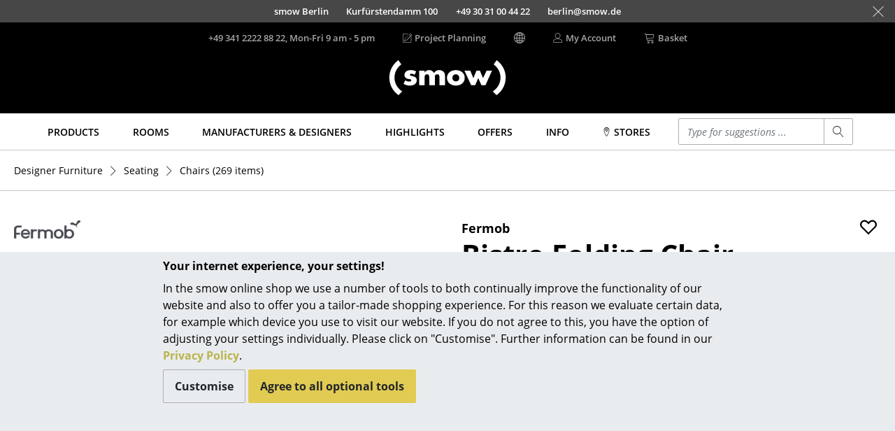

--- FILE ---
content_type: text/html; charset=UTF-8
request_url: https://www.smow.com/chairs/bistro-folding-chair.html
body_size: 25823
content:
<!DOCTYPE html>
<html lang="en">
<head>
		<meta charset="UTF-8">
	<meta content="IE=edge" http-equiv="X-UA-Compatible">
	<meta content="width=device-width, initial-scale=1" name="viewport">
			<title>Bistro Folding Chair | Fermob | Garden Chairs - Designer furniture from smow</title>
	<meta content="telephone=no" name="format-detection">
	<meta content="index,follow" name="robots">
			<meta name="twitter:card" content="summary">
		<meta name="twitter:title" content="Fermob Bistro Folding Chair">
		<meta name="twitter:description" content="A garden chair classic. Fermob Bistro Folding Chair for 79,00 € in stock (02.02.26), fast delivery via smow!">
		<meta name="twitter:site" content="@smowonline">
		<meta name="twitter:creator" content="@smowonline">
		<meta name="twitter:image" content="https://www.smow.com/pics/w3840/71171fce/fm-011-000/fermob-bistro-klappstuhl-gewittergrau.jpg">
		<meta property="og:type" content="product">
		<meta property="og:title" content="Fermob Bistro Folding Chair">
					<meta property="og:price:amount" content="79.00">
			<meta property="og:price:currency" content="EUR">
				<meta property="og:image" content="https://www.smow.com/pics/w3840/71171fce/fm-011-000/fermob-bistro-klappstuhl-gewittergrau.jpg">
				<meta content="A garden chair classic. Fermob Bistro Folding Chair for 79,00 € in stock (02.02.26), fast delivery via smow!" name="description">
							<meta content="bistro folding chair,chairs,seating,products" name="keywords">
				<meta content="labelfarm GmbH, 2008-2026" name="author">
	<meta content="1 day" name="revisit-after">
							<meta data-lnk="https://www.smow.de/stuehle/bistro-klappstuhl.html" data-lng="de">
					<meta data-lnk="https://www.smow.com/chairs/bistro-folding-chair.html" data-lng="en">
					<meta data-lnk="https://www.smow.fr/chaises/chaise-pliante-bistro.html" data-lng="fr">
							<link href="https://www.smow.com/garden-chairs/bistro-folding-chair.html" rel="canonical">
			<meta content="#45403F" name="theme-color">
			<link as="font" crossorigin href="/fonts/open-sans-v15-latin-regular.woff2" rel="preload" type="font/woff2"><link as="font" crossorigin href="/fonts/open-sans-v15-latin-600.woff2" rel="preload" type="font/woff2"><link as="font" crossorigin href="/fonts/open-sans-v15-latin-700.woff2" rel="preload" type="font/woff2"><link as="font" crossorigin href="/fonts/open-sans-v15-latin-800.woff2" rel="preload" type="font/woff2"><link as="font" crossorigin href="/fonts/open-sans-v15-latin-italic.woff2" rel="preload" type="font/woff2"><link as="font" crossorigin href="/fonts/glyphicons-social-regular-3.woff2" rel="preload" type="font/woff2"><link as="font" crossorigin href="/fonts/linearicons-63fa6c33a02f7b68540ac27f90a540df.woff2" rel="preload" type="font/woff2">
	<link rel="icon" href="/favicon.ico" sizes="32x32">
	<link rel="icon" href="/favicon.svg" type="image/svg+xml">
	<link rel="apple-touch-icon" href="/favicon-apple-touch-icon.png">
	<link rel="manifest" href="/manifest.webmanifest">
		<link href="/css/swiper-6.8.4-min.css" rel="stylesheet" type="text/css">

		
	<link href="/css/smow-3.13.11-min.css" rel="stylesheet" type="text/css">
		 </head>
<body>
<a class="sr-only" href="#s-aria-content">
	<div class="container">
		<span>Skip to main content</span>
	</div>
</a>
	<div id="previewLayer" style="display:none;cursor:pointer;z-index:1000;position:absolute;padding:20px;width:600px;height:380px;background-image:url(/img/preview-bg.png)">
		<div id="preview-data" style="height:100%">
			<span id="preview-manufacturer"></span><br>
			<span id="preview-title" style="font-size:18px;font-weight:bold;"></span><br><br>
			<span id="preview-designer"></span><br>
			<span id="preview-price"></span><br>
			<span id="preview-logo"></span><br>
		</div>
	</div>
<aside class="fixed-bottom s-cookie-info">
	<div class="container s-cookie-info-main">
		<div class="row">
			<div class="col-12 col-lg-8 mx-auto s-cookie-info-main-content">
				<div class="font-weight-bold mt-2 mb-2">Your internet experience, your settings!</div>
				<div class="s-cookie-info-text mb-2">In the smow online shop we use a number of tools to both continually improve the functionality of our website and also to offer you a tailor-made shopping experience. For this reason we evaluate certain data, for example which device you use to visit our website. If you do not agree to this, you have the option of adjusting your settings individually. Please click on "Customise". Further information can be found in our <a href="/info/privacy.html">Privacy Policy</a>.</div>
				<div>
					<button type="button" class="btn btn-secondary s-cookie-info-btn s-cookie-info-btn-bg s-cookie-info-edit mb-2">Customise</button>
					<button type="button" class="btn btn-primary s-cookie-info-btn s-cookie-info-accept mb-2">Agree to all optional tools</button>
				</div>
			</div>
		</div>
	</div>
	<div class="container s-cookie-info-settings d-none">
		<div class="row">
			<div class="col-12 col-lg-8 mx-auto s-cookie-info-settings-content">
				<div class="font-weight-bold mt-2 mb-2">Page content and functions</div>
				<div class="s-cookie-info-text mb-2">Please select the optional tools that you agree to:</div>
				<div class="mb-2">
					<div class="form-check">
						<input class="form-check-input s-cookie-info-check-analytics" type="checkbox" value="checked" id="check-analytics">
						<label class="form-check-label" for="check-analytics">
							Marketing Purposes
						</label>
					</div>
					<div class="form-check">
						<input class="form-check-input s-cookie-info-check-youtube" type="checkbox" value="checked" id="check-youtube">
						<label class="form-check-label" for="check-youtube">
							YouTube videos
						</label>
					</div>
					<div class="form-check">
						<input class="form-check-input s-cookie-info-check-flowbox" type="checkbox" value="checked" id="check-flowbox">
						<label class="form-check-label" for="check-flowbox">
							Flowbox Picture Gallery
						</label>
					</div>
				</div>
				<div class="mb-2">
					<button type="button" class="btn btn-primary s-cookie-info-btn s-cookie-info-accept mb-2">Agree to all optional tools</button>
					<button type="button" class="btn btn-secondary s-cookie-info-btn s-cookie-info-btn-bg s-cookie-info-update mb-2">Confirm selection</button>
				</div>
				<div>
					<a href="#" class="s-cookie-info-link s-cookie-info-back">Back</a>
				</div>
			</div>
		</div>
	</div>
</aside>
			<aside class="container-fluid s-showroom-info">
			<div class="row flex-end h-100 nowrap">
														<a class="s-showroom-link s-trans-mw collapsed" data-lf-idx="B" href="https://www.smow.com/berlin/">
						<span>smow Berlin</span>
						<span>Kurfürstendamm 100</span>
						<span class="hidden-sm-down">+49 30 31 00 44 22</span>
						<span class="hidden-sm-down">berlin@smow.de</span>
																							</a>
										<a class="s-showroom-link s-trans-mw collapsed" data-lf-idx="C" href="https://www.smow.com/chemnitz/">
						<span>smow Chemnitz</span>
						<span>Barbarossastraße 39</span>
						<span class="hidden-sm-down">+49 371 433 03 43</span>
						<span class="hidden-sm-down">chemnitz@smow.de</span>
																							</a>
										<a class="s-showroom-link s-trans-mw collapsed" data-lf-idx="D" href="https://www.smow.com/duesseldorf/">
						<span>smow Düsseldorf</span>
						<span>Lorettostraße 28</span>
						<span class="hidden-sm-down">+49 211 735 640 70</span>
						<span class="hidden-sm-down">duesseldorf@smow.de</span>
																							</a>
										<a class="s-showroom-link s-trans-mw collapsed" data-lf-idx="E" href="https://www.smow.com/essen/">
						<span>smow Essen</span>
						<span>Rüttenscheider Straße 30-32</span>
						<span class="hidden-sm-down">0201 490 260 20</span>
						<span class="hidden-sm-down">essen@smow.de</span>
																							</a>
										<a class="s-showroom-link s-trans-mw collapsed" data-lf-idx="F" href="https://www.smow.com/frankfurt/">
						<span>smow Frankfurt</span>
						<span>Hanauer Landstraße 140</span>
						<span class="hidden-sm-down">+49 69 850 92 30</span>
						<span class="hidden-sm-down">frankfurt@smow.de</span>
																							</a>
										<a class="s-showroom-link s-trans-mw collapsed" data-lf-idx="FB" href="https://www.smow.com/freiburg/">
						<span>smow Freiburg</span>
						<span>Leo-Wohleb-Straße 6/8</span>
						<span class="hidden-sm-down">+49 761 217 110 80</span>
						<span class="hidden-sm-down">freiburg@smow.de</span>
																							</a>
										<a class="s-showroom-link s-trans-mw collapsed" data-lf-idx="HH" href="https://www.smow.com/hamburg/">
						<span>smow Hamburg</span>
						<span>Domstraße 18</span>
						<span class="hidden-sm-down">+49 40 767 962 00</span>
						<span class="hidden-sm-down">hamburg@smow.de</span>
																							</a>
										<a class="s-showroom-link s-trans-mw collapsed" data-lf-idx="HV" href="https://www.smow.com/hanover/">
						<span>smow Hanover</span>
						<span>Am Klagesmarkt 43</span>
						<span class="hidden-sm-down">+49 511 473 349 90</span>
						<span class="hidden-sm-down">hannover@smow.de</span>
																							</a>
										<a class="s-showroom-link s-trans-mw collapsed" data-lf-idx="KE" href="https://www.smow.com/kempten/">
						<span>smow Kempten</span>
						<span>Kaufbeurer Straße 91</span>
						<span class="hidden-sm-down">+49 831 540 747 12</span>
						<span class="hidden-sm-down">kempten@smow.de</span>
																							</a>
										<a class="s-showroom-link s-trans-mw collapsed" data-lf-idx="K" href="https://www.smow.com/cologne/">
						<span>smow Cologne</span>
						<span>Waidmarkt 11</span>
						<span class="hidden-sm-down">+49 221 933 80 60</span>
						<span class="hidden-sm-down">koeln@smow.de</span>
																							</a>
										<a class="s-showroom-link s-trans-mw collapsed" data-lf-idx="KO" href="https://www.smow.com/konstanz/">
						<span>smow Konstanz</span>
						<span>Zollernstraße 29</span>
						<span class="hidden-sm-down">+49 7531 1370 0</span>
						<span class="hidden-sm-down">konstanz@smow.de</span>
																							</a>
										<a class="s-showroom-link s-trans-mw collapsed" data-lf-idx="L" href="https://www.smow.com/leipzig/">
						<span>smow Leipzig</span>
						<span>Burgplatz 2</span>
						<span class="hidden-sm-down">+49 341 124 83 30</span>
						<span class="hidden-sm-down">leipzig@smow.de</span>
																							</a>
										<a class="s-showroom-link s-trans-mw collapsed" data-lf-idx="LY" href="https://www.smow.com/solothurn/">
						<span>smow Solothurn</span>
						<span>Kronengasse 15</span>
						<span class="hidden-sm-down">032 622 55 52</span>
						<span class="hidden-sm-down">solothurn@smow.ch</span>
																							</a>
										<a class="s-showroom-link s-trans-mw collapsed" data-lf-idx="MA" href="https://www.smow.com/mainz/">
						<span>smow Mainz</span>
						<span>Holzstraße 32</span>
						<span class="hidden-sm-down">+49 6131 617 629 0</span>
						<span class="hidden-sm-down">mainz@smow.de</span>
																							</a>
										<a class="s-showroom-link s-trans-mw collapsed" data-lf-idx="M" href="https://www.smow.com/munich/">
						<span>smow Munich</span>
						<span>Hohenzollernstraße 70</span>
						<span class="hidden-sm-down">+49 89 6666 31 44</span>
						<span class="hidden-sm-down">muenchen@smow.de</span>
																							</a>
										<a class="s-showroom-link s-trans-mw collapsed" data-lf-idx="N" href="https://www.smow.com/nuremberg/">
						<span>smow Nuremberg</span>
						<span>Innere Laufer Gasse 24</span>
						<span class="hidden-sm-down">+49 911 237 566 30</span>
						<span class="hidden-sm-down">nuernberg@smow.de</span>
																							</a>
										<a class="s-showroom-link s-trans-mw collapsed" data-lf-idx="SW" href="https://www.smow.com/schwarzwald/">
						<span>smow Schwarzwald</span>
						<span>Vorderer Eckweg 37</span>
						<span class="hidden-sm-down">07721 992 55 20</span>
						<span class="hidden-sm-down">schwarzwald@smow.de</span>
																							</a>
										<a class="s-showroom-link s-trans-mw collapsed" data-lf-idx="S" href="https://www.smow.com/stuttgart/">
						<span>smow Stuttgart</span>
						<span>Sophienstraße 17</span>
						<span class="hidden-sm-down">+49 711 620 090 00</span>
						<span class="hidden-sm-down">stuttgart@smow.de</span>
																													</a>
							</div>
			<a class="s-showroom-hide px-3" href="#"><span class="s-lnr s-lnr-cross2"></span></a>
		</aside>
	<header role="banner">
	<div class="container">
		<div class="s-header-brand">
							<a href="https://www.smow.com/" title="Back to homepage - smow online shop">
					<img alt="smow designer furniture" class="s-header-logo" id="imgLogo" src="/img/smow-logo-4.svg">
				</a>
					</div>
		<div class="row s-header">
			<div class="col-6 s-col-menu s-visible-mobile">
				<a href="#" data-lf-role="lf.nav.toggle">
					<div class="s-menu-button">
						<span class="s-lnr s-lnr-menu"></span>
					</div>
				</a>
			</div>
			<div class="col-6 s-header-menu">
				<nav class="row" role="navigation">
											<div class="col s-col-search s-visible-mobile">
							<a href="#" data-lf-role="lf.search.toggle">
								<div class="s-menu-button">
									<span class="s-lnr s-lnr-magnifier"></span>
								</div>
							</a>
						</div>
										<div class="col s-col-hotline s-visible-desktop">
																																<a href="tel:+4934122228822" id="headerHotlineLink">
							<div class="s-visible-desktop">
								+49 341 2222 88 22, Mon-Fri 9 am - 5 pm
							</div>
															<div class="s-visible-mobile s-menu-button">
									<span class="s-lnr s-lnr-telephone"></span>
								</div>
													</a>
					</div>
					<div class="col s-visible-desktop">
						<div class="s-visible-desktop">
															<a href="https://www.smow.com/works"><div class="d-flex align-center"><span class="s-lnr s-lnr-pencil5 mr-1"></span> Project Planning</div></a>
													</div>
					</div>
					<div class="col s-visible-desktop" id="changeLocationHeader">
						<div class="d-flex align-center"><span class="s-lnr s-lnr-globe2"></span></div>
					</div>
										<div class="col s-visible-desktop">
						<a href="https://www.smow.com/account">
							<div class="d-flex align-center">
								<span class="s-lnr s-lnr-user mr-1"></span>
								<span>My Account</span>
							</div>
						</a>
					</div>
					<div class="col s-col-basket">
						<a href="https://www.smow.com/basket" title="View Shopping Basket (0 articles)">
							<div class="d-flex align-center s-visible-desktop">
								<span class="s-lnr s-lnr-cart mr-1"></span>
								<span>Basket</span>
							</div>
															<div class="s-visible-mobile s-menu-button">
									<span class="s-lnr s-lnr-cart"></span>
								</div>
													</a>
					</div>
									</nav>
			</div>
		</div>
	</div>
</header>
	<nav id="s-navbar" class="s-navbar" role="navigation">
		<div class="container">
			<div class="row center">
				<div class="col s-col-1200">
					 <div class="row no-gutters s-main-menu space-between">
						<div class="col">
														<a class="s-main-menu-item text-uppercase" href="https://www.smow.com/products/" data-lf-role="lf.nav.navbarlink" data-target="#subMenuProducts"><span>Products</span></a>
						</div>
						<div class="col">
														<a class="s-main-menu-item text-uppercase" href="https://www.smow.com/home/" data-lf-role="lf.nav.navbarlink" data-target="#subMenuRaeume"><span>Rooms</span></a>
						</div>
						<div class="col">
														<a class="s-main-menu-item text-uppercase" href="https://www.smow.com/manufacturers/" data-lf-role="lf.nav.navbarlink" data-target="#subMenuVendorDesigner"><span>Manufacturers & Designers</span></a>
						</div>
						<div class="col">
														<a class="s-main-menu-item text-uppercase" href="https://www.smow.com/highlights/new-at-smow/" data-lf-role="lf.nav.navbarlink" data-target="#subMenuTopics"><span>Highlights</span></a>
						</div>
						<div class="col">
														<a class="s-main-menu-item text-uppercase" href="https://www.smow.com/special-offers-promotions/" data-lf-role="lf.nav.navbarlink"><span>Offers</span></a>
						</div>
						 <div class="col">
							 							 <a class="s-main-menu-item text-uppercase" href="https://www.smow.com/info/start.html" data-lf-role="lf.nav.navbarlink" data-target="#subMenuInfo"><span>Info</span></a>
						 </div>
						 <div class="col">
							 								 																		<a class="s-main-menu-item text-uppercase" href="https://www.smow.com/info/smow-on-site.html" data-lf-role="lf.nav.navbarlink" data-target="#subMenuShowrooms"><span><span class="s-lnr s-lnr-map-marker"></span> Stores</span></a>
																					</div>
						<div class="col hidden-lg-down s-main-menu-lvsearch">
							<form action="https://www.smow.com/" class="s-lvsearch-form" method="get" role="search">
								<label class="sr-only" for="lvsearch-input">Enter a search term</label>
								<div class="input-group input-group-sm">
									<input autocomplete="off" class="form-control s-lvsearch-input" id="lvsearch-input" name="q" spellcheck="false" type="search" value="">
									<div class="input-group-append">
										<button class="btn btn-secondary s-lvsearch-submit" type="submit"><span aria-hidden="true" class="s-lnr s-lnr-magnifier"></span></button>
									</div>
								</div>
							</form>
						</div>
						<div class="col hidden-xl-up">
							<a class="s-main-menu-item" href="#" data-lf-role="lf.nav.search.toggle" data-target=".s-main-menu-lvsearch" title="Search"><span class="s-lnr s-lnr-magnifier"></span></a>
						</div>
					</div>
				</div>
			</div>
		</div>
	</nav>
<div class="s-nav-border" id="s-aria-content" role="main" tabindex="-1">
	<div id="s-nav-container" class="container-fluid">
	<div class="row">
		<div class="container s-nav l0">
											<a class="s-nav-link l0" href="https://www.smow.com/products/" data-lf-role="lf.nav.navlink" data-target="#subMenuProducts">Products</a>
																	<div id="subMenuProducts" class="row s-nav l1 products">
					<div class="col">
												<a class="s-nav-link l1" href="https://www.smow.com/seating/" data-lf-role="lf.nav.navlink" data-target="#subMenuSeating">Seating</a>
						<ul id="subMenuSeating" class="s-nav l2">
							<li><a class="s-nav-link l2 wrap" href="https://www.smow.com/dining-room-chairs/">Dining Room Chairs</a></li>
							<li><a class="s-nav-link l2 wrap" href="https://www.smow.com/sofa/">Sofa</a></li>
							<li><a class="s-nav-link l2 wrap" href="https://www.smow.com/armchairs/">Armchairs</a></li>
							<li><a class="s-nav-link l2 wrap" href="https://www.smow.com/lounge-chairs/">Lounge Chairs</a></li>
							<li><a class="s-nav-link l2 wrap" href="https://www.smow.com/chairs/">Chairs</a></li>
							<li><a class="s-nav-link l2 wrap" href="https://www.smow.com/cantilever-chairs/">Cantilever Chairs</a></li>
							<li><a class="s-nav-link l2 wrap" href="https://www.smow.com/bar-stools/">Bar Stools</a></li>
							<li><a class="s-nav-link l2 wrap" href="https://www.smow.com/stools/">Stools</a></li>
							<li><a class="s-nav-link l2 wrap" href="https://www.smow.com/benches-loungers/">Benches & Loungers</a></li>
							<li><a class="s-nav-link l2 wrap" href="https://www.smow.com/beanbags/">Beanbags</a></li>
							<li><a class="s-nav-link l2 wrap" href="https://www.smow.com/garden-chairs/">Garden Chairs</a></li>
							<li><a class="s-nav-link l2 wrap" href="https://www.smow.com/kids-chairs/">Kids Chairs</a></li>
							<li><a class="s-nav-link l2 wrap" href="https://www.smow.com/rocking-chairs/">Rocking Chairs</a></li>
							<li><a class="s-nav-link l2 wrap" href="https://www.smow.com/office-swivel-chairs/">Office Swivel Chairs</a></li>
							<li><a class="s-nav-link l2 wrap" href="https://www.smow.com/conference-chairs/">Conference Chairs</a></li>
							<li><a class="s-nav-link l2 wrap" href="https://www.smow.com/executive-chairs/">Executive Chairs</a></li>
							<li><a class="s-nav-link l2 wrap" href="https://www.smow.com/seating-components/">Components </a></li>
							<li><a class="s-nav-link l2 wrap" href="https://www.smow.com/seating/">... all Seating</a></li>
						</ul>
					</div>
					<div class="col">
												<a class="s-nav-link l1" href="https://www.smow.com/tables/" data-lf-role="lf.nav.navlink" data-target="#subMenuTables">Tables</a>
						<ul id="subMenuTables" class="s-nav l2">
							<li><a class="s-nav-link l2 wrap" href="https://www.smow.com/dining-room-tables/">Dining Room Tables</a></li>
							<li><a class="s-nav-link l2 wrap" href="https://www.smow.com/side-tables/">Side Tables</a></li>
							<li><a class="s-nav-link l2 wrap" href="https://www.smow.com/coffee-tables/">Coffee Tables</a></li>
							<li><a class="s-nav-link l2 wrap" href="https://www.smow.com/desks/">Desks</a></li>
							<li><a class="s-nav-link l2 wrap" href="https://www.smow.com/bureaus-desks/">Bureaus & Desks </a></li>
							<li><a class="s-nav-link l2 wrap" href="https://www.smow.com/conference-tables/">Conference Tables</a></li>
							<li><a class="s-nav-link l2 wrap" href="https://www.smow.com/cocktail-tables-lecterns/">Cocktail Tables & Lecterns</a></li>
							<li><a class="s-nav-link l2 wrap" href="https://www.smow.com/kids-desks/">Kids Desk</a></li>
							<li><a class="s-nav-link l2 wrap" href="https://www.smow.com/garden-tables/">Garden Table</a></li>
							<li><a class="s-nav-link l2 wrap" href="https://www.smow.com/bar-trolley/">Bar Trolley</a></li>
							<li><a class="s-nav-link l2 wrap" href="https://www.smow.com/tables-components/">Components </a></li>
							<li><a class="s-nav-link l2 wrap" href="https://www.smow.com/tables/">... all Tables</a></li>
						</ul>
					</div>
					<div class="col">
												<a class="s-nav-link l1" href="https://www.smow.com/storage/" data-lf-role="lf.nav.navlink" data-target="#subMenuStorage">Storage</a>
						<ul id="subMenuStorage" class="s-nav l2">
							<li><a class="s-nav-link l2 wrap" href="https://www.smow.com/shelves-cabinets/">Shelves & Cabinets</a></li>
							<li><a class="s-nav-link l2 wrap" href="https://www.smow.com/bookshelves/">Bookshelves</a></li>
							<li><a class="s-nav-link l2 wrap" href="https://www.smow.com/wall-mounted-shelving/">Wall Mounted Shelving</a></li>
							<li><a class="s-nav-link l2 wrap" href="https://www.smow.com/sideboards-commodes/">Sideboards & Commodes</a></li>
							<li><a class="s-nav-link l2 wrap" href="https://www.smow.com/multimedia-units/">Multimedia Units</a></li>
							<li><a class="s-nav-link l2 wrap" href="https://www.smow.com/side-roll-container/">Side &amp; Roll Container</a></li>
							<li><a class="s-nav-link l2 wrap" href="https://www.smow.com/bar-trolleys/">Bar Furniture</a></li>
							<li><a class="s-nav-link l2 wrap" href="https://www.smow.com/wardrobes/">Wardrobes</a></li>
							<li><a class="s-nav-link l2 wrap" href="https://www.smow.com/occasional-storage/">Occasional Storage</a></li>
							<li><a class="s-nav-link l2 wrap" href="https://www.smow.com/storage-components/">Components </a></li>
							<li><a class="s-nav-link l2" href="https://www.smow.com/storage/">... all Storage</a></li>
						</ul>
												<a class="s-nav-link l1 s-visible-desktop" href="https://www.smow.com/usm-haller/usm-haller-shelving-sideboards/smow-usm-configurator.html" data-lf-role="lf.nav.navlink" data-target="#subMenuStorageUsm">USM Haller Configurator</a>
						<ul id="subMenuStorageUsm" class="s-nav l2 s-visible-desktop">
							<li><a href="https://www.smow.com/usm-haller/usm-haller-shelving-sideboards/smow-usm-configurator.html"><img src="/img/menu/2017-11_kategorie-usm-konfi.jpg"></a></li>
						</ul>
					</div>
					<div class="col">
												<a class="s-nav-link l1" href="https://www.smow.com/lighting/" data-lf-role="lf.nav.navlink" data-target="#subMenuLight">Lighting</a>
						<ul id="subMenuLight" class="s-nav l2">
							<li><a class="s-nav-link l2 wrap" href="https://www.smow.com/pendant-lights-ceiling-lights/">Pendant Lamps & Ceiling Lamps</a></li>
							<li><a class="s-nav-link l2 wrap" href="https://www.smow.com/table-lamps/">Table Lamps</a></li>
							<li><a class="s-nav-link l2 wrap" href="https://www.smow.com/desk-lamps/">Desk Lamps</a></li>
							<li><a class="s-nav-link l2 wrap" href="https://www.smow.com/standing-lamps-reading-lamps/">Standing Lamps & Reading Lamps</a></li>
							<li><a class="s-nav-link l2 wrap" href="https://www.smow.com/floor-lamps/">Floor Lamps </a></li>
							<li><a class="s-nav-link l2 wrap" href="https://www.smow.com/wall-lights/">Wall Lights</a></li>
							<li><a class="s-nav-link l2 wrap" href="https://www.smow.com/outdoor-lighting/">Outdoor Lighting</a></li>
							<li><a class="s-nav-link l2 wrap" href="https://www.smow.com/battery-lighting/">Battery Lighting</a></li>
							<li><a class="s-nav-link l2 wrap" href="https://www.smow.com/lighting/">... all Lighting</a></li>
						</ul>
					</div>
					<div class="col">
												<a class="s-nav-link l1" href="https://www.smow.com/beds/" data-lf-role="lf.nav.navlink" data-target="#subMenuBeds">Beds</a>
						<ul id="subMenuBeds" class="s-nav l2">
							<li><a class="s-nav-link l2 wrap" href="https://www.smow.com/double-beds/">Double Beds</a></li>
							<li><a class="s-nav-link l2 wrap" href="https://www.smow.com/single-beds/">Single Beds</a></li>
							<li><a class="s-nav-link l2 wrap" href="https://www.smow.com/stacking-beds/">Stacking Beds</a></li>
							<li><a class="s-nav-link l2 wrap" href="https://www.smow.com/children-s-beds/">Children's Beds</a></li>
							<li><a class="s-nav-link l2 wrap" href="https://www.smow.com/bedside-tables-bedding-accessories/">Bedside Tables & Bedding Accessories</a></li>
							<li><a class="s-nav-link l2 wrap" href="https://www.smow.com/beds/">... all Beds</a></li>
						</ul>
					</div>
					<div class="col">
												<a class="s-nav-link l1" href="https://www.smow.com/accessoires/" data-lf-role="lf.nav.navlink" data-target="#subMenuAccessoires">Accessories</a>
						<ul id="subMenuAccessoires" class="s-nav l2">
							<li><a class="s-nav-link l2 wrap" href="https://www.smow.com/clocks/">Clocks</a></li>
							<li><a class="s-nav-link l2 wrap" href="https://www.smow.com/mirrors/">Mirrors</a></li>
							<li><a class="s-nav-link l2 wrap" href="https://www.smow.com/figures-miniatures/">Figures & Miniatures</a></li>
							<li><a class="s-nav-link l2 wrap" href="https://www.smow.com/vases/">Vases</a></li>
							<li><a class="s-nav-link l2 wrap" href="https://www.smow.com/trays/">Trays</a></li>
							<li><a class="s-nav-link l2 wrap" href="https://www.smow.com/office-utensils/">Office Utensils</a></li>
							<li><a class="s-nav-link l2 wrap" href="https://www.smow.com/storage-boxes/">Storage Boxes</a></li>
							<li><a class="s-nav-link l2 wrap" href="https://www.smow.com/blankets/">Blankets</a></li>
							<li><a class="s-nav-link l2 wrap" href="https://www.smow.com/cushions/">Cushions</a></li>
							<li><a class="s-nav-link l2 wrap" href="https://www.smow.com/rugs/">Rugs</a></li>
							<li><a class="s-nav-link l2 wrap" href="https://www.smow.com/curtains/">Curtains</a></li>
							<li><a class="s-nav-link l2 wrap" href="https://www.smow.com/accessoires/">... all Accessories</a></li>
						</ul>
					</div>
				</div>
								<a class="s-nav-link l0" href="https://www.smow.com/home/" data-lf-role="lf.nav.navlink" data-target="#subMenuRaeume">Rooms</a>
				<div id="subMenuRaeume" class="row s-nav l1 center">
					<div class="col pt-1 s-col-menu-teaser">
						<img class="img-fluid" src="/img/menu/teaser/menu_raeume_zuhause.jpg">
					</div>
					<div class="col">
												<a class="s-nav-link l1" href="https://www.smow.com/home/" data-lf-role="lf.nav.navlink" data-target="#subMenuHome">Home</a>
						<ul id="subMenuHome" class="s-nav l2">
							<li><a class="s-nav-link l2" href="https://www.smow.com/living-room/">Living Room</a></li>
							<li><a class="s-nav-link l2" href="https://www.smow.com/dining-room/">Dining Room</a></li>
							<li><a class="s-nav-link l2" href="https://www.smow.com/bedroom/">Bedroom</a></li>
							<li><a class="s-nav-link l2" href="https://www.smow.com/kid-s-room/">Kid's Room</a></li>
							<li><a class="s-nav-link l2" href="https://www.smow.com/home-office/">Home Office</a></li>
							<li><a class="s-nav-link l2" href="https://www.smow.com/entrance-hall/">Entrance Hall</a></li>
							<li><a class="s-nav-link l2" href="https://www.smow.com/bathroom/">Bathroom</a></li>
							<li><a class="s-nav-link l2" href="https://www.smow.com/storage-room/">Storage</a></li>
							<li><a class="s-nav-link l2" href="https://www.smow.com/outdoor/">Balcony & Garden</a></li>
						</ul>
					</div>
					<div class="col hidden-lg-down pt-1 s-col-menu-teaser">
						<img class="img-fluid" src="/img/menu/teaser/menu_raeume_buero.jpg">
					</div>
					<div class="col">
												<a class="s-nav-link l1" href="https://www.smow.com/work/" data-lf-role="lf.nav.navlink" data-target="#subMenuOffice">Work</a>
						<ul id="subMenuOffice" class="s-nav l2">
							<li><a class="s-nav-link l2" href="https://www.smow.com/office-and-co-working-space/">Office & Co-Working Space</a></li>
							<li><a class="s-nav-link l2" href="https://www.smow.com/executive-office/">Executive’s Office</a></li>
							<li><a class="s-nav-link l2" href="https://www.smow.com/meeting-room/">Meeting Room</a></li>
							<li><a class="s-nav-link l2" href="https://www.smow.com/reception/">Reception</a></li>
							<li><a class="s-nav-link l2" href="https://www.smow.com/canteen-social-area/">Canteen & Social Area</a></li>
							<li><a class="s-nav-link l2" href="https://www.smow.com/business-solutions/">Business Solutions</a></li>
							<li><a class="s-nav-link l2" href="https://www.smow.com/the-responsible-office/">The Responsible Office</a></li>
						</ul>
					</div>
				</div>
								<a class="s-nav-link l0" href="https://www.smow.com/designers/" data-lf-role="lf.nav.navlink" data-target="#subMenuVendorDesigner">Manufacturers & Designers</a>
				<div id="subMenuVendorDesigner" class="row s-nav l1 center">
					<div class="col mr-4 s-col-menu-top-vendors">
						<div class="row no-gutters">
																							<a class="s-nav-man-icon" href="https://www.smow.com/vitra/">
									<img src="/img/menu/vendor/vitra.png" alt="" style="transform: scale(0.68)">
								</a>
																<a class="s-nav-man-icon" href="https://www.smow.com/usm-haller/">
									<img src="/img/menu/vendor/usm-haller-logo.png" alt="" style="transform: scale(1.0)">
								</a>
																<a class="s-nav-man-icon" href="https://www.smow.com/thonet/">
									<img src="/img/menu/vendor/thonet.png" alt="" style="transform: scale(0.75)">
								</a>
																<a class="s-nav-man-icon" href="https://www.smow.com/knoll-international/">
									<img src="/img/menu/vendor/knoll.png" alt="" style="transform: scale(0.6)">
								</a>
																<a class="s-nav-man-icon" href="https://www.smow.com/nils-holger-moormann/">
									<img src="/img/menu/vendor/moormann-2.png" alt="" style="max-width: 60px; margin: 0 auto;">
								</a>
																<a class="s-nav-man-icon" href="https://www.smow.com/artemide/">
									<img src="/img/menu/vendor/artemide.png" alt="" style="transform: scale(0.8)">
								</a>
																<a class="s-nav-man-icon" href="https://www.smow.com/fritz-hansen/">
									<img src="/img/menu/vendor/fritzhansen-2.png" alt="">
								</a>
																<a class="s-nav-man-icon" href="https://www.smow.com/hay/">
									<img src="/img/menu/vendor/hay.png" alt="" style="transform: scale(0.55)">
								</a>
																<a class="s-nav-man-icon" href="https://www.smow.com/richard-lampert/">
									<img src="/img/menu/vendor/richard-lampert-2.png" alt="" style="transform: scale(0.8)">
								</a>
																<a class="s-nav-man-icon" href="https://www.smow.com/muuto/">
									<img src="/img/menu/vendor/muuto-logo-3.png" alt="" style="transform: scale(0.8)">
								</a>
																<a class="s-nav-man-icon" href="https://www.smow.com/louis-poulsen/">
									<img src="/img/menu/vendor/louis-poulsen-logo-3.png" alt="" style="transform: scale(0.9)">
								</a>
																<a class="s-nav-man-icon" href="https://www.smow.com/cassina/">
									<img src="/img/menu/vendor/cassina-logo.png" alt="" style="transform: scale(0.8)">
								</a>
													</div>
					</div>
					<div class="col d-flex column space-between">
												<a class="s-nav-link l1" href="https://www.smow.com/manufacturers/" data-lf-role="lf.nav.navlink" data-target="#subMenuVendor">Manufacturers</a>
						<ul id="subMenuVendor" class="s-nav l2">
							<li><a class="s-nav-link l2" href="https://www.smow.com/artemide/">Artemide</a></li>
							<li><a class="s-nav-link l2" href="https://www.smow.com/cassina/">Cassina</a></li>
							<li><a class="s-nav-link l2" href="https://www.smow.com/fritz-hansen/">Fritz Hansen</a></li>
							<li><a class="s-nav-link l2" href="https://www.smow.com/hay/">HAY</a></li>
							<li><a class="s-nav-link l2" href="https://www.smow.com/knoll-international/">Knoll International</a></li>
							<li><a class="s-nav-link l2" href="https://www.smow.com/louis-poulsen/">Louis Poulsen</a></li>
							<li><a class="s-nav-link l2" href="https://www.smow.com/muuto/">Muuto</a></li>
							<li><a class="s-nav-link l2" href="https://www.smow.com/nils-holger-moormann/">Nils Holger Moormann</a></li>
							<li><a class="s-nav-link l2" href="https://www.smow.com/richard-lampert/">Richard Lampert</a></li>
							<li><a class="s-nav-link l2" href="https://www.smow.com/thonet/">Thonet</a></li>
							<li><a class="s-nav-link l2" href="https://www.smow.com/usm-haller/">USM Haller</a></li>
							<li><a class="s-nav-link l2" href="https://www.smow.com/vitra/">Vitra</a></li>
							<li><a href="https://www.smow.com/manufacturers/" class="s-nav-link l2">... all Manufacturers A-Z</a></li>
						</ul>
					</div>
					<div class="col d-flex column">
												<a class="s-nav-link l1" href="https://www.smow.com/designers/" data-lf-role="lf.nav.navlink" data-target="#subMenuDesigner">Designers</a>
						<ul id="subMenuDesigner" class="s-nav l2">
							<li><a class="s-nav-link l2" href="https://www.smow.com/alvar-aalto/">Alvar Aalto</a></li>
							<li><a class="s-nav-link l2" href="https://www.smow.com/arne-jacobsen/">Arne Jacobsen</a></li>
							<li><a class="s-nav-link l2" href="https://www.smow.com/charles-ray-eames/">Charles & Ray Eames</a></li>
							<li><a class="s-nav-link l2" href="https://www.smow.com/eero-saarinen/">Eero Saarinen</a></li>
							<li><a class="s-nav-link l2" href="https://www.smow.com/egon-eiermann/">Egon Eiermann</a></li>
							<li><a class="s-nav-link l2" href="https://www.smow.com/eileen-gray/">Eileen Gray</a></li>
							<li><a class="s-nav-link l2" href="https://www.smow.com/jean-prouve/">Jean Prouvé</a></li>
							<li><a class="s-nav-link l2" href="https://www.smow.com/le-corbusier/">Le Corbusier</a></li>
							<li><a class="s-nav-link l2" href="https://www.smow.com/ludwig-mies-van-der-rohe/">Ludwig Mies van der Rohe</a></li>
							<li><a class="s-nav-link l2" href="https://www.smow.com/marcel-breuer/">Marcel Breuer</a></li>
							<li><a class="s-nav-link l2" href="https://www.smow.com/philippe-starck/">Philippe Starck</a></li>
														<li><a class="s-nav-link l2" href="https://www.smow.com/verner-panton/">Verner Panton</a></li>							<li><a href="https://www.smow.com/designers/" class="s-nav-link l2">... all Designers A-Z</a></li>
						</ul>
					</div>
					<div class="col hidden-lg-down ml-4 pt-0 s-col-menu-teaser">
												<a class="s-nav-link l1" href="https://www.smow.com/highlights/the-original/" data-lf-role="lf.nav.navlink" data-target="#subMenuDesigner">The Original</a>
						<a href="https://www.smow.com/highlights/the-original/"><img class="img-fluid" src="/img/menu/teaser/menu_original.jpg"></a>
					</div>
				</div>
								<a class="s-nav-link l0" href="https://www.smow.com/products/" data-lf-role="lf.nav.navlink" data-target="#subMenuTopics">Highlights</a>
				<div id="subMenuTopics" class="row s-nav l1 center">
					<div class="col pt-1 s-col-menu-teaser">
						<img class="img-fluid" src="/img/menu/teaser/menu_topics.jpg">
					</div>
					<div class="col">
																		<ul class="s-nav l2 visible">
							<li><a class="s-nav-link l2" href="https://www.smow.com/highlights/new-at-smow/">New at smow</a></li>
							<li><a class="s-nav-link l2" href="https://www.smow.com/highlights/inspiration/">Inspiration</a></li>
							<li><a class="s-nav-link l2" href="https://www.smow.com/highlights/special-editions/">Special Editions</a></li>
							<li><a class="s-nav-link l2" href="https://www.smow.com/highlights/design-classics/">Design Classics</a></li>
							<li><a class="s-nav-link l2" href="https://www.smow.com/highlights/women-in-design/">Women in Design</a></li>
							<li><a class="s-nav-link l2" href="https://www.smow.com/highlights/bauhaus-design/">Bauhaus Design</a></li>
							<li><a class="s-nav-link l2" href="https://www.smow.com/highlights/midcentury-design/">Midcentury Design</a></li>
							<li><a class="s-nav-link l2" href="https://www.smow.com/highlights/scandinavian-design/">Scandinavian Design</a></li>
							<li><a class="s-nav-link l2" href="https://www.smow.com/highlights/italian-design/">Italian Design</a></li>
							<li><a class="s-nav-link l2" href="https://www.smow.com/highlights/sustainable-design/">Sustainable Design</a></li>
							<li><a class="s-nav-link l2" href="https://www.smow.com/highlights/natural-materials/">Natural Materials</a></li>
							<li><a class="s-nav-link l2" href="https://www.smow.com/highlights/colour-palettes/">Colour Palettes</a></li>
							<li><a class="s-nav-link l2" href="https://www.smow.com/highlights/the-original/">The Original</a></li>
							<li><a class="s-nav-link l2" href="https://www.smow.com/highlights/gift-ideas/">Gift Ideas</a></li>
						</ul>
					</div>
				</div>
								<a class="s-nav-link l0"  href="https://www.smow.com/special-offers-promotions/" data-lf-role="lf.nav.navlink">Offers</a>
								<a class="s-nav-link l0" href="https://www.smow.com/info/start.html" data-lf-role="lf.nav.navlink" data-target="#subMenuInfo">Info</a>
				<div id="subMenuInfo" class="row s-nav l1 center">
										<div class="col">
						<span class="s-nav-link l1">Service</span>
						<ul class="s-nav l2 visible">
														<li><a class="s-nav-link l2" href="https://www.smow.com/contact/">Contact</a></li>
														<li><a class="s-nav-link l2" href="https://www.smow.com/info/payment.html">Payment</a></li>
							<li><a class="s-nav-link l2" href="https://www.smow.com/info/delivery">Shipping</a></li>
							<li><a class="s-nav-link l2" href="https://www.smow.com/info/faq-en.html">FAQ</a></li>
							<li><a class="s-nav-link l2" href="https://www.smow.com/info/sale-or-return.html">Sale or Return</a></li>
														<li><a class="s-nav-link l2" href="https://www.smow.com/info/services.html">Our Advantages at a Glance</a></li>
							<li><a class="s-nav-link l2" href="https://www.smow.com/info/terms.html">Terms & Conditions</a></li>
							<li><a class="s-nav-link l2" href="https://www.smow.com/info/privacy.html">Privacy Policy</a></li>
						</ul>
					</div>
					<div class="col pt-1 s-col-menu-teaser">
						<img class="img-fluid" src="/img/menu/teaser/menu-info-store.jpg">
					</div>
					<div class="col">
						<span class="s-nav-link l1">Company</span>
						<ul class="s-nav l2 visible">
							<li><a class="s-nav-link l2" href="https://www.smow.com/info/aboutus.html">About Us</a></li>
							<li><a class="s-nav-link l2" href="https://www.smow.com/info/smow-on-site.html">smow On-Site</a></li>
														<li><a class="s-nav-link l2" href="https://www.smow.com/info/jobs.html">Work with smow</a></li>
							<li><a class="s-nav-link l2" href="https://www.smow.com/work-at-smow/">Work at smow</a></li>
							<li><a class="s-nav-link l2" href="https://www.smow.com/account/newsletter/guest/request">Newsletter</a></li>
																								<li><a class="s-nav-link l2" href="https://www.smow.com/blog" target="_blank">Journal</a></li>
																													<li><a class="s-nav-link l2" href="https://www.smow.com/info/imprint.html">Imprint</a></li>
						</ul>
					</div>
				</div>
																					<a class="s-nav-link l0" href="https://www.smow.com/info/smow-on-site.html" data-lf-role="lf.nav.navlink" data-target="#subMenuShowrooms">Stores</a>
						<div id="subMenuShowrooms" class="row s-nav l1 center">
							<div class="col hidden-lg-down pt-1 s-col-menu-teaser">
								<img class="img-fluid" src="/img/menu/teaser/menu_planning.jpg">
							</div>
							<div class="col">
																<a class="s-nav-link l1" href="https://www.smow.com/works">Project Planning</a>
																<a class="s-nav-link l1" href="https://www.smow.com/works">Furnishing Consulting</a>
																<a class="s-nav-link l1" href="https://www.smow.com/works/references">References</a>
																<a class="s-nav-link l1" href="https://www.smow.com/works/services">smow Compass</a>
							</div>
							<div class="col hidden-lg-down pt-1 s-col-menu-teaser">
								<img class="img-fluid" src="/img/menu/teaser/menu_stores.jpg">
							</div>
							<div class="col">
																<a class="s-nav-link l1" href="https://www.smow.com/info/smow-on-site.html">Stores</a>
								<ul class="s-nav l2 visible">
									<li><a class="s-nav-link l2" href="https://www.smow.com/berlin/">Berlin</a></li>
									<li><a class="s-nav-link l2" href="https://www.smow.com/chemnitz/">Chemnitz</a></li>
									<li><a class="s-nav-link l2" href="https://www.smow.com/duesseldorf/">D&#252;sseldorf</a></li>
									<li><a class="s-nav-link l2" href="https://www.smow.com/essen/">Essen</a></li>
									<li><a class="s-nav-link l2" href="https://www.smow.com/frankfurt/">Frankfurt</a></li>
									<li><a class="s-nav-link l2" href="https://www.smow.com/freiburg/">Freiburg</a></li>
									<li><a class="s-nav-link l2" href="https://www.smow.com/hamburg/">Hamburg</a></li>
									<li><a class="s-nav-link l2" href="https://www.smow.com/hanover/">Hanover</a></li>
									<li><a class="s-nav-link l2" href="https://www.smow.com/kempten/">Kempten</a></li>
									<li><a class="s-nav-link l2" href="https://www.smow.com/cologne/">Cologne</a></li>
									<li><a class="s-nav-link l2" href="https://www.smow.com/konstanz/">Konstanz</a></li>
									<li><a class="s-nav-link l2" href="https://www.smow.com/leipzig/">Leipzig</a></li>
									<li><a class="s-nav-link l2" href="https://www.smow.com/mainz/">Mainz</a></li>
									<li><a class="s-nav-link l2" href="https://www.smow.com/munich/">Munich</a></li>
									<li><a class="s-nav-link l2" href="https://www.smow.com/nuremberg/">Nuremberg</a></li>
									<li><a class="s-nav-link l2" href="https://www.smow.com/schwarzwald/">Schwarzwald</a></li>
									<li><a class="s-nav-link l2" href="https://www.smow.com/solothurn/">Solothurn</a></li>
									<li><a class="s-nav-link l2" href="https://www.smow.com/stuttgart/">Stuttgart</a></li>
								</ul>
							</div>
						</div>
													<div id="subMenuSearchInput" class="row s-nav l1 search center" data-lf-sticky="true">
					<div class="col s-col-768">
						<form action="https://www.smow.com/" method="get" role="search">
							<label class="sr-only" for="lvsearch-input-mobile">Enter a search term</label>
							<div class="input-group s-lvsearch-gray">
								<input autocomplete="off" class="form-control s-lvsearch-input s-noclear" id="lvsearch-input-mobile" name="q" spellcheck="false" type="search" value="">
								<div class="input-group-append">
									<button class="btn btn-secondary s-lvsearch-reset d-none" type="button"><span aria-hidden="true" class="s-lnr s-lnr-cross2"></span></button>
								</div>
								<div class="input-group-append">
									<button class="btn btn-secondary s-lvsearch-submit" type="submit"><span aria-hidden="true" class="s-lnr s-lnr-magnifier"></span></button>
								</div>
							</div>
						</form>
					</div>
				</div>
				<div id="subMenuSearchResult" class="row s-nav l1 search center" data-lf-sticky="true">
					<div class="col s-col-1200">
							<div class="row space-between" id="s-lvsearch-result"></div>
					</div>
				</div>
					</div>
	</div>
	<div class="row column d-none no-gutters pt-2 s-nav-account s-visible-mobile">
						<a class="btn s-btn-link" href="https://www.smow.com/account">
			<div class="d-flex align-center">
				<span class="mr-2 s-lnr s-lnr-user"></span>
				<span>My Account</span>
			</div>
		</a>
		<button class="btn s-btn-link" id="changeLocationMobile" type="button">
			<div class="d-flex align-center">
				<span class="mr-2 s-lnr s-lnr-earth"></span>
				<span>Language, Country & Currency</span>
			</div>
		</button>
        	</div>
</div>
	<nav class="s-mininav hidden-sm-down" role="navigation">
		<div class="container">
			<div class="row space-between align-center" style="height:57px;">
									<div class="col grow">
						<ol class="breadcrumb d-flex mb-0 wrap" itemscope itemtype="http://schema.org/BreadcrumbList">
															<li class="breadcrumb-item d-flex" itemprop="itemListElement" itemscope itemtype="http://schema.org/ListItem">
									<a href="https://www.smow.com/" itemprop="item"><span itemprop="name">Designer Furniture</span></a><meta content="1" itemprop="position"/>
								</li>
																		            <li class="breadcrumb-item d-flex" itemprop="itemListElement" itemscope itemtype="http://schema.org/ListItem">
            <a href="https://www.smow.com/seating/" itemprop="item">
                <span itemprop="name">Seating</span>            </a>
            <meta content="2" itemprop="position"/>
        </li>
    	            <li class="breadcrumb-item d-flex" itemprop="itemListElement" itemscope itemtype="http://schema.org/ListItem">
            <a href="https://www.smow.com/chairs/" itemprop="item">
                <span itemprop="name">Chairs</span>&nbsp;(269 items)            </a>
            <meta content="3" itemprop="position"/>
        </li>
    	
						</ol>
					</div>
											</div>
		</div>
	</nav>
		<div class="page rel" id="page" itemscope itemtype="http://schema.org/Product">
		        	<div class="container">
        		<div class="row s-row-first"></div>
        	</div>
        	<div class="container">
		<div class="row d-md-block clearfix smow-section-end">
						<div class="col-md-6 float-md-right">
									<a class="s-manufacturer" href="https://www.smow.com/fermob/"><span itemprop="brand" itemtype="https://schema.org/Brand" itemscope><meta itemprop="name" content="Fermob">Fermob</span></a><br>
								<h1 class="s-product-name">
											Bistro Folding Chair									</h1>
				<meta itemprop="name" content="Bistro Folding Chair">
								<meta content="FM-011-008" itemprop="sku">
				<link href="https://www.smow.com/chairs/bistro-folding-chair.html" itemprop="url">
																					<a class="s-designer" href="https://www.smow.com/studio-fermob/">
							<span>
								by Studio Fermob							</span>
						</a>
																		<span class="from-price">&mdash; 79,00&nbsp;€</span>
																					<div id="s-wishlist">
						<i class="fasr fa-heart fa-xl s-cursor-pointer" id="s-wishlist-icon"></i>
						<div id="s-wishlist-overlay">
							<i class="fasr fa-xmark fa-xl s-cursor-pointer" id="s-wishlist-close"></i>
							<div class="s-wishlist-content">
								<div class="row">
									<div class="col-4">
										<img class="s-wishlist-img" src="https://www.smow.com/pics/w414/71171fce/fm-011-000/fermob-bistro-klappstuhl-gewittergrau.jpg">
									</div>
									<div class="col-8">
										<strong>Fermob Bistro Folding Chair</strong>
										<br><br>
										has been added to your wishlist.
									</div>
								</div>
								<div class="text-center mt-3">
									<a href="https://www.smow.com/account/wishlist" class="btn btn-secondary">View wishlist</a>
								</div>
							</div>
						</div>
					</div>
							</div>

						<div class="col-md-6 float-md-left details">
													<a class="s-manufacturer" href="https://www.smow.com/fermob/">
						<img src="https://www.smow.com/pics/FM/logo/fermob-logo-140.png" alt="Fermob Logo">
					</a>
																<div class="images">
					<div id="product-image">
						<div id="normal-canvas" class="easyzoom easyzoom--overlay easyzoom--with-thumbnails">
							<img src="https://www.smow.com/pics/w414/71171fce/fm-011-000/fermob-bistro-klappstuhl-gewittergrau.jpg" data-zoom-src="https://www.smow.com/pics/w3840/71171fce/fm-011-000/fermob-bistro-klappstuhl-gewittergrau.jpg" id="details-article-image" alt="Bistro Folding Chair " itemprop="image">
						</div>
						<div id="threeysixty-canvas"></div>
					</div>
					<div style="text-align: right;height:44px;">
						<div id="details-zoom-icon">
							<br class="visible-xs">
							<span class="details-zoom-text">Click here for more images&nbsp;&nbsp;</span><span class="s-lnr s-lnr-magnifier"></span>
						</div>
					</div>
					<div class="thumbs thumbs-pics hidden-xs-down clearfix">
																			<div class="thumb-container">
								<div class="thumb-top thumb-active" itemprop="image" itemscope itemtype="http://schema.org/ImageObject">
									<img
										data-id="0"
										itemprop="thumbnailUrl"
										alt=""
										style="max-width: 49px; max-height: 37px;"
										src="https://www.smow.com/pics/w50/71171fce/fm-011-000/fermob-bistro-klappstuhl-gewittergrau.jpg"
										data-zoom-src="https://www.smow.com/pics/w3840/71171fce/fm-011-000/fermob-bistro-klappstuhl-gewittergrau.jpg"
										data-standard-src="https://www.smow.com/pics/w414/71171fce/fm-011-000/fermob-bistro-klappstuhl-gewittergrau.jpg"
									>
									<meta itemprop="contentUrl" content="https://www.smow.com/pics/w3840/71171fce/fm-011-000/fermob-bistro-klappstuhl-gewittergrau.jpg">
								</div>
								<div class="thumb-bot thumb-bot-normal"></div>
							</div>
																				<div class="thumb-container">
								<div class="thumb-top" itemprop="image" itemscope itemtype="http://schema.org/ImageObject">
									<img
										data-id="1"
										itemprop="thumbnailUrl"
										alt=""
										style="max-width: 49px; max-height: 37px;"
										src="https://www.smow.com/pics/w50/20251001132450/XCYzWGXBEjBV/fermob-bistro-klappstuhl-metall-marshmallow-01.jpg"
										data-zoom-src="https://www.smow.com/pics/w3840/20251001132450/XCYzWGXBEjBV/fermob-bistro-klappstuhl-metall-marshmallow-01.jpg"
										data-standard-src="https://www.smow.com/pics/w414/20251001132450/XCYzWGXBEjBV/fermob-bistro-klappstuhl-metall-marshmallow-01.jpg"
									>
									<meta itemprop="contentUrl" content="https://www.smow.com/pics/w3840/20251001132450/XCYzWGXBEjBV/fermob-bistro-klappstuhl-metall-marshmallow-01.jpg">
								</div>
								<div class="thumb-bot thumb-bot-normal"></div>
							</div>
																				<div class="thumb-container">
								<div class="thumb-top" itemprop="image" itemscope itemtype="http://schema.org/ImageObject">
									<img
										data-id="2"
										itemprop="thumbnailUrl"
										alt=""
										style="max-width: 49px; max-height: 37px;"
										src="https://www.smow.com/pics/w50/20251001132452/V3nQESEj8oxl/fermob-bistro-stuhl-ambiente-lifestyle-smow-07.jpg"
										data-zoom-src="https://www.smow.com/pics/w3840/20251001132452/V3nQESEj8oxl/fermob-bistro-stuhl-ambiente-lifestyle-smow-07.jpg"
										data-standard-src="https://www.smow.com/pics/w414/20251001132452/V3nQESEj8oxl/fermob-bistro-stuhl-ambiente-lifestyle-smow-07.jpg"
									>
									<meta itemprop="contentUrl" content="https://www.smow.com/pics/w3840/20251001132452/V3nQESEj8oxl/fermob-bistro-stuhl-ambiente-lifestyle-smow-07.jpg">
								</div>
								<div class="thumb-bot thumb-bot-normal"></div>
							</div>
																				<div class="thumb-container">
								<div class="thumb-top" itemprop="image" itemscope itemtype="http://schema.org/ImageObject">
									<img
										data-id="3"
										itemprop="thumbnailUrl"
										alt=""
										style="max-width: 49px; max-height: 37px;"
										src="https://www.smow.com/pics/w50/20251001132453/YQXG8nExTFz9/fermob-bistro-klapptisch-eckig-ambiente-lifestyle-smow-07.jpg"
										data-zoom-src="https://www.smow.com/pics/w3840/20251001132453/YQXG8nExTFz9/fermob-bistro-klapptisch-eckig-ambiente-lifestyle-smow-07.jpg"
										data-standard-src="https://www.smow.com/pics/w414/20251001132453/YQXG8nExTFz9/fermob-bistro-klapptisch-eckig-ambiente-lifestyle-smow-07.jpg"
									>
									<meta itemprop="contentUrl" content="https://www.smow.com/pics/w3840/20251001132453/YQXG8nExTFz9/fermob-bistro-klapptisch-eckig-ambiente-lifestyle-smow-07.jpg">
								</div>
								<div class="thumb-bot thumb-bot-normal"></div>
							</div>
																				<div class="thumb-container">
								<div class="thumb-top" itemprop="image" itemscope itemtype="http://schema.org/ImageObject">
									<img
										data-id="4"
										itemprop="thumbnailUrl"
										alt=""
										style="max-width: 49px; max-height: 37px;"
										src="https://www.smow.com/pics/w50/20251001132455/yN83Tl6HIfbd/fermob-bistro-klappstuhl-2er-set-ambiente-lifestyle-smow-05.jpg"
										data-zoom-src="https://www.smow.com/pics/w3840/20251001132455/yN83Tl6HIfbd/fermob-bistro-klappstuhl-2er-set-ambiente-lifestyle-smow-05.jpg"
										data-standard-src="https://www.smow.com/pics/w414/20251001132455/yN83Tl6HIfbd/fermob-bistro-klappstuhl-2er-set-ambiente-lifestyle-smow-05.jpg"
									>
									<meta itemprop="contentUrl" content="https://www.smow.com/pics/w3840/20251001132455/yN83Tl6HIfbd/fermob-bistro-klappstuhl-2er-set-ambiente-lifestyle-smow-05.jpg">
								</div>
								<div class="thumb-bot thumb-bot-normal"></div>
							</div>
																				<div class="thumb-container">
								<div class="thumb-top" itemprop="image" itemscope itemtype="http://schema.org/ImageObject">
									<img
										data-id="5"
										itemprop="thumbnailUrl"
										alt=""
										style="max-width: 49px; max-height: 37px;"
										src="https://www.smow.com/pics/w50/20251001132456/VLmfZHUOobFi/fermob-bistro-stuhl-ambiente-lifestyle-smow-02.jpg"
										data-zoom-src="https://www.smow.com/pics/w3840/20251001132456/VLmfZHUOobFi/fermob-bistro-stuhl-ambiente-lifestyle-smow-02.jpg"
										data-standard-src="https://www.smow.com/pics/w414/20251001132456/VLmfZHUOobFi/fermob-bistro-stuhl-ambiente-lifestyle-smow-02.jpg"
									>
									<meta itemprop="contentUrl" content="https://www.smow.com/pics/w3840/20251001132456/VLmfZHUOobFi/fermob-bistro-stuhl-ambiente-lifestyle-smow-02.jpg">
								</div>
								<div class="thumb-bot thumb-bot-normal"></div>
							</div>
																				<div class="thumb-container">
								<div class="thumb-top" itemprop="image" itemscope itemtype="http://schema.org/ImageObject">
									<img
										data-id="6"
										itemprop="thumbnailUrl"
										alt=""
										style="max-width: 49px; max-height: 37px;"
										src="https://www.smow.com/pics/w50/20251001132457/rnYuuNIdV3Wg/fermob-bistro-klapptisch-eckig-ambiente-lifestyle-smow-05.jpg"
										data-zoom-src="https://www.smow.com/pics/w3840/20251001132457/rnYuuNIdV3Wg/fermob-bistro-klapptisch-eckig-ambiente-lifestyle-smow-05.jpg"
										data-standard-src="https://www.smow.com/pics/w414/20251001132457/rnYuuNIdV3Wg/fermob-bistro-klapptisch-eckig-ambiente-lifestyle-smow-05.jpg"
									>
									<meta itemprop="contentUrl" content="https://www.smow.com/pics/w3840/20251001132457/rnYuuNIdV3Wg/fermob-bistro-klapptisch-eckig-ambiente-lifestyle-smow-05.jpg">
								</div>
								<div class="thumb-bot thumb-bot-normal"></div>
							</div>
																				<div class="thumb-container">
								<div class="thumb-top" itemprop="image" itemscope itemtype="http://schema.org/ImageObject">
									<img
										data-id="7"
										itemprop="thumbnailUrl"
										alt=""
										style="max-width: 49px; max-height: 37px;"
										src="https://www.smow.com/pics/w50/20251001132459/0wVyWSlo_bg3/fermob-bistro-stuhl-ambiente-lifestyle-smow-04.jpg"
										data-zoom-src="https://www.smow.com/pics/w3840/20251001132459/0wVyWSlo_bg3/fermob-bistro-stuhl-ambiente-lifestyle-smow-04.jpg"
										data-standard-src="https://www.smow.com/pics/w414/20251001132459/0wVyWSlo_bg3/fermob-bistro-stuhl-ambiente-lifestyle-smow-04.jpg"
									>
									<meta itemprop="contentUrl" content="https://www.smow.com/pics/w3840/20251001132459/0wVyWSlo_bg3/fermob-bistro-stuhl-ambiente-lifestyle-smow-04.jpg">
								</div>
								<div class="thumb-bot thumb-bot-normal"></div>
							</div>
																				<div class="thumb-container">
								<div class="thumb-top" itemprop="image" itemscope itemtype="http://schema.org/ImageObject">
									<img
										data-id="8"
										itemprop="thumbnailUrl"
										alt=""
										style="max-width: 49px; max-height: 37px;"
										src="https://www.smow.com/pics/w50/20251001132500/WhnAgmgCAPks/fermob-bistro-klapptisch-rund-ambiente-lifestyle-smow-01.jpg"
										data-zoom-src="https://www.smow.com/pics/w3840/20251001132500/WhnAgmgCAPks/fermob-bistro-klapptisch-rund-ambiente-lifestyle-smow-01.jpg"
										data-standard-src="https://www.smow.com/pics/w414/20251001132500/WhnAgmgCAPks/fermob-bistro-klapptisch-rund-ambiente-lifestyle-smow-01.jpg"
									>
									<meta itemprop="contentUrl" content="https://www.smow.com/pics/w3840/20251001132500/WhnAgmgCAPks/fermob-bistro-klapptisch-rund-ambiente-lifestyle-smow-01.jpg">
								</div>
								<div class="thumb-bot thumb-bot-normal"></div>
							</div>
																				<div class="thumb-container">
								<div class="thumb-top" itemprop="image" itemscope itemtype="http://schema.org/ImageObject">
									<img
										data-id="9"
										itemprop="thumbnailUrl"
										alt=""
										style="max-width: 49px; max-height: 37px;"
										src="https://www.smow.com/pics/w50/20251001132502/rm8Dpiju8Zfj/fermob-bistro-klapptisch-rund-ambiente-007.jpg"
										data-zoom-src="https://www.smow.com/pics/w3840/20251001132502/rm8Dpiju8Zfj/fermob-bistro-klapptisch-rund-ambiente-007.jpg"
										data-standard-src="https://www.smow.com/pics/w414/20251001132502/rm8Dpiju8Zfj/fermob-bistro-klapptisch-rund-ambiente-007.jpg"
									>
									<meta itemprop="contentUrl" content="https://www.smow.com/pics/w3840/20251001132502/rm8Dpiju8Zfj/fermob-bistro-klapptisch-rund-ambiente-007.jpg">
								</div>
								<div class="thumb-bot thumb-bot-normal"></div>
							</div>
																				<div class="thumb-container">
								<div class="thumb-top" itemprop="image" itemscope itemtype="http://schema.org/ImageObject">
									<img
										data-id="10"
										itemprop="thumbnailUrl"
										alt=""
										style="max-width: 49px; max-height: 37px;"
										src="https://www.smow.com/pics/w50/20251001132505/IjnuD6JDg4XK/fermob-bistro-klapptisch-rund-ambiente-009.jpg"
										data-zoom-src="https://www.smow.com/pics/w3840/20251001132505/IjnuD6JDg4XK/fermob-bistro-klapptisch-rund-ambiente-009.jpg"
										data-standard-src="https://www.smow.com/pics/w414/20251001132505/IjnuD6JDg4XK/fermob-bistro-klapptisch-rund-ambiente-009.jpg"
									>
									<meta itemprop="contentUrl" content="https://www.smow.com/pics/w3840/20251001132505/IjnuD6JDg4XK/fermob-bistro-klapptisch-rund-ambiente-009.jpg">
								</div>
								<div class="thumb-bot thumb-bot-normal"></div>
							</div>
																				<div class="thumb-container">
								<div class="thumb-top" itemprop="image" itemscope itemtype="http://schema.org/ImageObject">
									<img
										data-id="11"
										itemprop="thumbnailUrl"
										alt=""
										style="max-width: 49px; max-height: 37px;"
										src="https://www.smow.com/pics/w50/20251001132507/LOcSctNtmYHK/fermob-bistro-klapptisch-eckig-ambiente-21-02.jpg"
										data-zoom-src="https://www.smow.com/pics/w3840/20251001132507/LOcSctNtmYHK/fermob-bistro-klapptisch-eckig-ambiente-21-02.jpg"
										data-standard-src="https://www.smow.com/pics/w414/20251001132507/LOcSctNtmYHK/fermob-bistro-klapptisch-eckig-ambiente-21-02.jpg"
									>
									<meta itemprop="contentUrl" content="https://www.smow.com/pics/w3840/20251001132507/LOcSctNtmYHK/fermob-bistro-klapptisch-eckig-ambiente-21-02.jpg">
								</div>
								<div class="thumb-bot thumb-bot-normal"></div>
							</div>
																				<div class="thumb-container">
								<div class="thumb-top" itemprop="image" itemscope itemtype="http://schema.org/ImageObject">
									<img
										data-id="12"
										itemprop="thumbnailUrl"
										alt=""
										style="max-width: 49px; max-height: 37px;"
										src="https://www.smow.com/pics/w50/20251001132509/VpPG-hil_maN/fermob-bistro-klapptisch-eckig-ambiente-19-02.jpg"
										data-zoom-src="https://www.smow.com/pics/w3840/20251001132509/VpPG-hil_maN/fermob-bistro-klapptisch-eckig-ambiente-19-02.jpg"
										data-standard-src="https://www.smow.com/pics/w414/20251001132509/VpPG-hil_maN/fermob-bistro-klapptisch-eckig-ambiente-19-02.jpg"
									>
									<meta itemprop="contentUrl" content="https://www.smow.com/pics/w3840/20251001132509/VpPG-hil_maN/fermob-bistro-klapptisch-eckig-ambiente-19-02.jpg">
								</div>
								<div class="thumb-bot thumb-bot-normal"></div>
							</div>
																				<div class="thumb-container">
								<div class="thumb-top" itemprop="image" itemscope itemtype="http://schema.org/ImageObject">
									<img
										data-id="13"
										itemprop="thumbnailUrl"
										alt=""
										style="max-width: 49px; max-height: 37px;"
										src="https://www.smow.com/pics/w50/20251001132513/Lr-gprksZVcL/fermob-bistro-klapptisch-eckig-ambiente-02-02.jpg"
										data-zoom-src="https://www.smow.com/pics/w3840/20251001132513/Lr-gprksZVcL/fermob-bistro-klapptisch-eckig-ambiente-02-02.jpg"
										data-standard-src="https://www.smow.com/pics/w414/20251001132513/Lr-gprksZVcL/fermob-bistro-klapptisch-eckig-ambiente-02-02.jpg"
									>
									<meta itemprop="contentUrl" content="https://www.smow.com/pics/w3840/20251001132513/Lr-gprksZVcL/fermob-bistro-klapptisch-eckig-ambiente-02-02.jpg">
								</div>
								<div class="thumb-bot thumb-bot-normal"></div>
							</div>
																		</div>
					<div class="thumbs thumbs-series hidden-xs-down">
																	</div>
				</div>
			</div>

						<div class="col-md-6 float-md-right details">
				<div class="article-data" id="article-data">
											<div id="tab-config-content">
							<div id="configuratorFormContainer">
								<div class="s-to-basket">
		<form action="https://www.smow.com/basket/add" method="post" name="configuratorForm" role="form" data-lf-action="addtobasket">
		<input type="hidden" name="artNum" value="FM 011 008">
		<input type="hidden" name="cnid" value="4r248a36dca79e2f6.45826924">
		<div class="row">
						<div class="col-12 col-xl-7">
															<div class="form-group">
							<label for="selId0">Colour</label>
							<select class="form-control custom-select" id="selId0" name="sel0">
																	<option>Acapulco blue</option>
																	<option>Anthracite</option>
																	<option>Cactus</option>
																	<option>Candied orange</option>
																	<option>Cedar green</option>
																	<option>Chili</option>
																	<option>Cotton white</option>
																	<option>Deep blue</option>
																	<option>Gingerbread</option>
																	<option>Liquorice</option>
																	<option>Marshmallow</option>
																	<option>Maya blue</option>
																	<option>Nutmeg</option>
																	<option>Pesto</option>
																	<option>Red ochre</option>
																	<option>Rosemary</option>
																	<option selected>Storm grey</option>
																	<option>Tonka</option>
																	<option>Willow green</option>
															</select>
						</div>
																					<div class="form-group">
					<label for="amNumber">Quantity</label>
					<input class="form-control" id="amNumber" name="amount" type="number" value="1">
					<div class="invalid-feedback" style="display:none;">
													Please enter a valid quantity, at least 1 object is required for an order. Should you wish to remove the item from your basket,
							please go to your <a href="https://www.smow.com/basket">basket</a> where you can remove items via the option "Remove article".
											</div>
				</div>
			</div>

						<div class="col-12 col-xl-5">
				<div class="price"><span class="priceValue">79,00&nbsp;€</span> *</div>
									<del class="delprice" style="display:none;"></del>
								<div class="form-group">
					<div class="s-stock-info">
													<span itemprop="offers" itemscope itemtype="http://schema.org/Offer">
								<span itemprop="priceSpecification" itemscope itemtype="http://schema.org/PriceSpecification">
									<meta content="79.00" itemprop="maxPrice">
									<meta content="79.00" itemprop="minPrice">
									<meta content="79.00" itemprop="price">
									<meta content="EUR" itemprop="priceCurrency">
									<meta content="true" itemprop="valueAddedTaxIncluded">
								</span>
								<meta content="EUR" itemprop="priceCurrency">
								<link href="http://schema.org/NewCondition" itemprop="itemCondition">
																	
									
	<span class="s-stock-info s-stock-now">More than 3 x in stock, delivery time 1-3 working days (country of delivery Germany)</span>
	<link href="http://schema.org/InStock" itemprop="availability">


																<meta content="79.00" itemprop="price">
								<meta content="2026-04-02" itemprop="priceValidUntil">
								<meta content="https://www.smow.com/chairs/bistro-folding-chair.html" itemprop="url">
							</span>
											</div>
				</div>
				<div class="form-group">
					<button class="btn btn-primary w-100" id="s-btn-add-to-basket" type="submit">Add to Basket</button>
											<a class="btn btn-secondary w-100" style="display:block;background:transparent;margin-top:18px;" type="button" href="#featured-variants">In-stock Variants</a>
									</div>
			</div>
		</div>
	</form>
</div>
							</div>
							<div>
																	<em>
										3 % advance payment discount*: <span class="font-weight-bold rebate">76,63&nbsp;€</span>
										(Save <span class="save">2,37&nbsp;€</span>)
									</em>
															</div>
						</div>
					
					
					
											<br class="clear">
						<div class="s-shipping-info-link">
							<a href="https://www.smow.com/info/delivery">*
								19 % VAT included, incl. shipping (Germany)
							</a>
						</div>
									</div>
			</div>
		</div>
	</div>

				<div class="container-fluid">
			<div class="row center s-details-shortdesc smow-section-end">
				<div class="col s-col-960">
					<span itemprop="description">The Bistro Folding Chair is part of the Fermob Bistro collection, a range of folding outdoor furniture that has been decorating the gardens and terraces of many restaurants and cafés for many decades. Garden tables in various sizes and other practical balcony furniture are available to match the Fermob folding chair.</span>
				</div>
			</div>
		</div>
	
	
	
	<a id="gift"></a>

	
	
	<div class="container">
		<a id="details" name="details"></a>




	<div class="row center">
		<div class="col grow s-col-960 s-details-description smow-section-end">
			<div class="row">
				<div class="col-12">
					<h2>Details</h2>
				</div>
			</div>
			<div class="row">
				<div class="col-12 mb-5 feature-table">
					
						<table cellspacing="0">
							<tbody>
								
								<tr>
									<td>Product type</td>
									<td>Folding chair</td>
								</tr>
								
								<tr>
									<td>Dimensions</td>
									<td><img src="https://www.smow.de/pics/fm-011-000/desc/fermob-bisto-klappstuhl-metall-masse.jpg" style="width:30%;" class="img-fluid">Dimensions in cm</td>
								</tr>
								
								<tr>
									<td>Weight</td>
									<td>4,8 kg</td>
								</tr>
								
								<tr>
									<td>Colours</td>
									<td><div class='material'><img src='/img/material/fermob-farben-2020-lakritz-42.jpg' color='Liquorice'></div>
<div class='material'><img src='/img/material/fermob-farben-2020-anthrazit-47.jpg' color='Anthracite'></div>
<div class='material'><img src='/img/material/fermob-farben-2020-gewittergrau-26.jpg' color='Storm grey'></div>
<div class='material'><img src='/img/material/fermob-farben-2020-acapulcoblau-21.jpg' color='Acapulco blue'></div>
<div class='material'><img src='/img/material/fermob-farben-2020-zederngruen-02.jpg' color='Cedar green'></div>
<div class='material'><img src='/img/material/fermob-farben-2020-ockerrot-20.jpg' color='Ocre red'></div>
<div class='material'><img src='/img/material/fermob-farben-2020-chili-43.jpg' color='Chili'></div>
<div class='material'><img src='/img/material/fermob-farben-2020-rosmarin-48.jpg' color='Rosemary'></div>
<div class='material'><img src='/img/material/fermob-farben-2020-kaktus-82.jpg' color='Cactus'></div>
<div class='material'><img src='/img/material/fermob-farben-2020-muskat-14.jpg' color='Muscat'></div>
<div class='material'><img src='/img/material/fermob-farben-2020-baumwollweiss-01.jpg' color='Cotton white'></div>
<div class='material'><img src='/img/material/fermob-farben-2024-marshmallow.jpg' color='Marshmallow'></div>
<div class='material'><img src='/img/material/fermob-farben-2024-lebkuchen.jpg' color='Gingerbread'></div>
<div class='material'><img src='/img/material/fermob-farben-2024-pesto.jpg' color='Pesto'></div>
<div class='material'><img src='/img/material/fermob-farben-2025-maya-blau-neu.jpg' color='Maya blue'></div>
<div class='material'><img src='/img/material/fermob-farben-2025-kandierte-orange-neu.jpg' color='Candied orange'></div>
<div class='material'><img src='/img/material/fermob-farben-2025-tonka-neu.jpg' color='Tonka'></div>

<br class="clear">



 </td>
								</tr>
								
								<tr>
									<td>Material</td>
									<td>Frame: steel, painted<br>
Seat: steel, painted, zinc coated<br>
UV protection powder coating</td>
								</tr>
								
								<tr>
									<td>Function & properties</td>
									<td>Suitable for outdoor use<br>
Foldable<br>
UV-resistant</td>
								</tr>
								
								<tr>
									<td>Delivery includes</td>
									<td>Includes plastic clips for slow and safe folding, and protective foot caps</td>
								</tr>
								
								<tr>
									<td>Care</td>
									<td>Please use a mild, neutral cleaner on a damp, warm cloth. In the event of scratching, intervene quickly by using the Fermob after-sales tools at your disposal (touch-up pen and aerosol retouch in the exact colour of your furniture...). If rust has appeared as a result of this impact, we advise you not to sand and repaint as quickly as possible using your touch-up pen or spray paint can. If rust appears on stainless steel parts, apply a polish (liquid or paste) from the first traces. The faster these interventions, the less rust will spread.<br>
<div class="responsive-video" data-sm-video-id="vQDv2rq5anQ" data-sm-video-width="575" data-sm-video-height="323"></div></td>
								</tr>
								
								<tr>
									<td>Certificates & Sustainability</td>
									<td>In regard to sustainability, Fermob pays particular attention to the construction and production to develop long-lasting and repairable products. Even if there should be a defect in a product, they are designed in such a way that they can be repaired rather than thrown away. The packaging is just as sustainable: all Fermob products are packaged without plastic or adhesive tape.</td>
								</tr>
								
								<tr>
									<td>Warranty</td>
									<td>24 months</td>
								</tr>
								
								<tr>
									<td>Product family</td>
									<td><a href="//www.smow.com/fermob/bistro-collection/" rel="noopener" target="_blank">Bistro Collection</a><br><br><img src="https://www.smow.de/pics/fm-011-000/desc/fermob-bistro-produktfamilie.jpg" style="width:500px;" class="img-fluid"></td>
								</tr>
								
								<tr>
									<td>Product datasheet</td>
									<td>Please click on picture for detailed information (ca. 0,7 MB).<br>
<a href="https://www.smow.de/pdf/fermob-bistro-factsheet-en.pdf" rel="noopener" target="_blank"><img src="https://www.smow.de/pics/fm-011-000/desc/fermob-bistro-factsheet-en.jpg" style="width:30%;" class="img-fluid"></a></td>
								</tr>
								
							</tbody>
						</table>
					
				</div>
			</div>
		</div>
	</div>

<div class="row center s-expandable-article-row s-trans-mh mb-5" id="featured-variants">
	<div class="col-12">
		<h2>Popular versions</h2>
	</div>
	<div class="col-12">
		<div class="article-list row">
																															<div class="col-6 col-sm-4 col-xl-3 pt-4 mb-5">
	<a class="article-image" href="https://www.smow.com/garden-chairs/bistro-folding-chair-storm-grey.html">
		<img alt="Bistro Folding Chair, Storm grey" src="https://www.smow.com/pics/w414/71171fce/fm-011-000/fermob-bistro-klappstuhl-gewittergrau.jpg" title="Details Fermob Bistro Folding Chair">
	</a>
	<div class="article-meta">
		<span class="vendor">Fermob</span>
		<a class="title" href="https://www.smow.com/garden-chairs/bistro-folding-chair-storm-grey.html">Bistro Folding Chair, Storm grey</a>
									<div class="price">
										79,00&nbsp;€
				</div>
													
					
	<span class="s-stock-info s-stock-now">More than 3 x in stock, delivery time 1-3 working days (country of delivery Germany)</span>
	


																					</div>
	</div>
																															<div class="col-6 col-sm-4 col-xl-3 pt-4 mb-5">
	<a class="article-image" href="https://www.smow.com/garden-chairs/bistro-folding-chair-rosemary.html">
		<img alt="Bistro Folding Chair, Rosemary" src="https://www.smow.com/pics/w414/678b0796/fm-011-000/fermob-bistro-klappstuhl-rosmarin.jpg" title="Details Fermob Bistro Folding Chair">
	</a>
	<div class="article-meta">
		<span class="vendor">Fermob</span>
		<a class="title" href="https://www.smow.com/garden-chairs/bistro-folding-chair-rosemary.html">Bistro Folding Chair, Rosemary</a>
									<div class="price">
										79,00&nbsp;€
				</div>
													
					
	<span class="s-stock-info s-stock-now">More than 5 x in stock, delivery time 1-3 working days (country of delivery Germany)</span>
	


																					</div>
	</div>
																															<div class="col-6 col-sm-4 col-xl-3 pt-4 mb-5 hidden-xs-down">
	<a class="article-image" href="https://www.smow.com/garden-chairs/bistro-folding-chair-deep-blue.html">
		<img alt="Bistro Folding Chair, Deep blue" src="https://www.smow.com/pics/w414/ad2d3e04/fm-011-000/fermob-bistro-klappstuhl-abyssblau.jpg" title="Details Fermob Bistro Folding Chair">
	</a>
	<div class="article-meta">
		<span class="vendor">Fermob</span>
		<a class="title" href="https://www.smow.com/garden-chairs/bistro-folding-chair-deep-blue.html">Bistro Folding Chair, Deep blue</a>
									<div class="price">
										79,00&nbsp;€
				</div>
													
					
	<span class="s-stock-info s-stock-now">3 x in stock, delivery time 1-3 working days (country of delivery Germany)</span>
	


																					</div>
	</div>
																															<div class="col-6 col-sm-4 col-xl-3 pt-4 mb-5 hidden-lg-down">
	<a class="article-image" href="https://www.smow.com/garden-chairs/bistro-folding-chair-cotton-white.html">
		<img alt="Bistro Folding Chair, Cotton white" src="https://www.smow.com/pics/w414/362d66b2/fm-011-000/fermob-bistro-klappstuhl-baumwollweiss.jpg" title="Details Fermob Bistro Folding Chair">
	</a>
	<div class="article-meta">
		<span class="vendor">Fermob</span>
		<a class="title" href="https://www.smow.com/garden-chairs/bistro-folding-chair-cotton-white.html">Bistro Folding Chair, Cotton white</a>
									<div class="price">
										79,00&nbsp;€
				</div>
													
					
	<span class="s-stock-info s-stock-now">2 x in stock, delivery time 1-3 working days (country of delivery Germany)</span>
	


																					</div>
	</div>
																															<div class="col-6 col-sm-4 col-xl-3 pt-4 mb-5 collapse">
	<a class="article-image" href="https://www.smow.com/garden-chairs/bistro-folding-chair-acapulco-blue.html">
		<img alt="Bistro Folding Chair, Acapulco blue" src="https://www.smow.com/pics/w414/15bd03df/fm-011-000/fermob-bistro-klappstuhl-acapulcoblau.jpg" title="Details Fermob Bistro Folding Chair">
	</a>
	<div class="article-meta">
		<span class="vendor">Fermob</span>
		<a class="title" href="https://www.smow.com/garden-chairs/bistro-folding-chair-acapulco-blue.html">Bistro Folding Chair, Acapulco blue</a>
									<div class="price">
										79,00&nbsp;€
				</div>
													
					
	<span class="s-stock-info s-stock-now">More than 3 x in stock, delivery time 1-3 working days (country of delivery Germany)</span>
	


																					</div>
	</div>
																															<div class="col-6 col-sm-4 col-xl-3 pt-4 mb-5 collapse">
	<a class="article-image" href="https://www.smow.com/garden-chairs/bistro-folding-chair-tonka.html">
		<img alt="Bistro Folding Chair, Tonka" src="https://www.smow.com/pics/w414/fcfb13b9/fm-011-000/fermob-bistro-klappstuhl-tonka.jpg" title="Details Fermob Bistro Folding Chair">
	</a>
	<div class="article-meta">
		<span class="vendor">Fermob</span>
		<a class="title" href="https://www.smow.com/garden-chairs/bistro-folding-chair-tonka.html">Bistro Folding Chair, Tonka</a>
									<div class="price">
										79,00&nbsp;€
				</div>
													
					
	<span class="s-stock-info s-stock-now">3 x in stock, delivery time 1-3 working days (country of delivery Germany)</span>
	


																					</div>
	</div>
																															<div class="col-6 col-sm-4 col-xl-3 pt-4 mb-5 collapse">
	<a class="article-image" href="https://www.smow.com/garden-chairs/bistro-folding-chair-candied-orange.html">
		<img alt="Bistro Folding Chair, Candied orange" src="https://www.smow.com/pics/w414/7593d78d/fm-011-000/fermob-bistro-klappstuhl-kandierte-orange.jpg" title="Details Fermob Bistro Folding Chair">
	</a>
	<div class="article-meta">
		<span class="vendor">Fermob</span>
		<a class="title" href="https://www.smow.com/garden-chairs/bistro-folding-chair-candied-orange.html">Bistro Folding Chair, Candied orange</a>
									<div class="price">
										79,00&nbsp;€
				</div>
													
					
	<span class="s-stock-info s-stock-now">1 x in stock, delivery time 1-3 working days (country of delivery Germany)</span>
	


																					</div>
	</div>
																															<div class="col-6 col-sm-4 col-xl-3 pt-4 mb-5 collapse">
	<a class="article-image" href="https://www.smow.com/garden-chairs/bistro-folding-chair-liquorice.html">
		<img alt="Bistro Folding Chair, Liquorice" src="https://www.smow.com/pics/w414/610054ea/fm-011-000/fermob-bistro-klappstuhl-lakritz.jpg" title="Details Fermob Bistro Folding Chair">
	</a>
	<div class="article-meta">
		<span class="vendor">Fermob</span>
		<a class="title" href="https://www.smow.com/garden-chairs/bistro-folding-chair-liquorice.html">Bistro Folding Chair, Liquorice</a>
									<div class="price">
										79,00&nbsp;€
				</div>
													
					
	<span class="s-stock-info s-stock-now">1 x in stock, delivery time 1-3 working days (country of delivery Germany)</span>
	


																					</div>
	</div>
																															<div class="col-6 col-sm-4 col-xl-3 pt-4 mb-5 collapse">
	<a class="article-image" href="https://www.smow.com/garden-chairs/bistro-folding-chair-chili.html">
		<img alt="Bistro Folding Chair, Chili" src="https://www.smow.com/pics/w414/10eabd3f/fm-011-000/fermob-bistro-klappstuhl-chili.jpg" title="Details Fermob Bistro Folding Chair">
	</a>
	<div class="article-meta">
		<span class="vendor">Fermob</span>
		<a class="title" href="https://www.smow.com/garden-chairs/bistro-folding-chair-chili.html">Bistro Folding Chair, Chili</a>
									<div class="price">
										79,00&nbsp;€
				</div>
													
					
	<span class="s-stock-info s-stock-now">1 x in stock, delivery time 1-3 working days (country of delivery Germany)</span>
	


																					</div>
	</div>
																															<div class="col-6 col-sm-4 col-xl-3 pt-4 mb-5 collapse">
	<a class="article-image" href="https://www.smow.com/garden-chairs/bistro-folding-chair-cedar-green.html">
		<img alt="Bistro Folding Chair, Cedar green" src="https://www.smow.com/pics/w414/5ea67cdd/fm-011-000/fermob-bistro-klappstuhl-zederngruen.jpg" title="Details Fermob Bistro Folding Chair">
	</a>
	<div class="article-meta">
		<span class="vendor">Fermob</span>
		<a class="title" href="https://www.smow.com/garden-chairs/bistro-folding-chair-cedar-green.html">Bistro Folding Chair, Cedar green</a>
									<div class="price">
										79,00&nbsp;€
				</div>
													
					
	<span class="s-stock-info s-stock-now">More than 3 x in stock, delivery time 1-3 working days (country of delivery Germany)</span>
	


																					</div>
	</div>
																															<div class="col-6 col-sm-4 col-xl-3 pt-4 mb-5 collapse">
	<a class="article-image" href="https://www.smow.com/garden-chairs/bistro-folding-chair-pesto.html">
		<img alt="Bistro Folding Chair, Pesto" src="https://www.smow.com/pics/w414/a73e487e/fm-011-000/fermob-bistro-klappstuhl-pesto.jpg" title="Details Fermob Bistro Folding Chair">
	</a>
	<div class="article-meta">
		<span class="vendor">Fermob</span>
		<a class="title" href="https://www.smow.com/garden-chairs/bistro-folding-chair-pesto.html">Bistro Folding Chair, Pesto</a>
									<div class="price">
										79,00&nbsp;€
				</div>
													
					
	<span class="s-stock-info s-stock-now">2 x in stock, delivery time 1-3 working days (country of delivery Germany)</span>
	


																					</div>
	</div>
																															<div class="col-6 col-sm-4 col-xl-3 pt-4 mb-5 collapse">
	<a class="article-image" href="https://www.smow.com/garden-chairs/bistro-folding-chair-cactus.html">
		<img alt="Bistro Folding Chair, Cactus" src="https://www.smow.com/pics/w414/e42cc990/fm-011-000/fermob-bistro-klappstuhl-kaktus.jpg" title="Details Fermob Bistro Folding Chair">
	</a>
	<div class="article-meta">
		<span class="vendor">Fermob</span>
		<a class="title" href="https://www.smow.com/garden-chairs/bistro-folding-chair-cactus.html">Bistro Folding Chair, Cactus</a>
									<div class="price">
										79,00&nbsp;€
				</div>
													
					
	<span class="s-stock-info s-stock-now">More than 5 x in stock, delivery time 1-3 working days (country of delivery Germany)</span>
	


																					</div>
	</div>
																															<div class="col-6 col-sm-4 col-xl-3 pt-4 mb-5 collapse">
	<a class="article-image" href="https://www.smow.com/garden-chairs/bistro-folding-chair-maya-blue.html">
		<img alt="Bistro Folding Chair, Maya blue" src="https://www.smow.com/pics/w414/06f83cdb/fm-011-000/fermob-bistro-klappstuhl-maya-blau.jpg" title="Details Fermob Bistro Folding Chair">
	</a>
	<div class="article-meta">
		<span class="vendor">Fermob</span>
		<a class="title" href="https://www.smow.com/garden-chairs/bistro-folding-chair-maya-blue.html">Bistro Folding Chair, Maya blue</a>
									<div class="price">
										79,00&nbsp;€
				</div>
													
					
	<span class="s-stock-info s-stock-now">1 x in stock, delivery time 1-3 working days (country of delivery Germany)</span>
	


																					</div>
	</div>
																															<div class="col-6 col-sm-4 col-xl-3 pt-4 mb-5 collapse">
	<a class="article-image" href="https://www.smow.com/garden-chairs/bistro-folding-chair-gingerbread.html">
		<img alt="Bistro Folding Chair, Gingerbread" src="https://www.smow.com/pics/w414/2c46c840/fm-011-000/fermob-bistro-klappstuhl-lebkuchen.jpg" title="Details Fermob Bistro Folding Chair">
	</a>
	<div class="article-meta">
		<span class="vendor">Fermob</span>
		<a class="title" href="https://www.smow.com/garden-chairs/bistro-folding-chair-gingerbread.html">Bistro Folding Chair, Gingerbread</a>
									<div class="price">
										79,00&nbsp;€
				</div>
													
					
	<span class="s-stock-info s-stock-now">More than 3 x in stock, delivery time 1-3 working days (country of delivery Germany)</span>
	


																					</div>
	</div>
																															<div class="col-6 col-sm-4 col-xl-3 pt-4 mb-5 collapse">
	<a class="article-image" href="https://www.smow.com/garden-chairs/bistro-folding-chair-marshmallow.html">
		<img alt="Bistro Folding Chair, Marshmallow" src="https://www.smow.com/pics/w414/9d930778/fm-011-000/fermob-bistro-klappstuhl-marshmallow.jpg" title="Details Fermob Bistro Folding Chair">
	</a>
	<div class="article-meta">
		<span class="vendor">Fermob</span>
		<a class="title" href="https://www.smow.com/garden-chairs/bistro-folding-chair-marshmallow.html">Bistro Folding Chair, Marshmallow</a>
									<div class="price">
										79,00&nbsp;€
				</div>
													
					
	<span class="s-stock-info s-stock-now">2 x in stock, delivery time 1-3 working days (country of delivery Germany)</span>
	


																					</div>
	</div>
																															<div class="col-6 col-sm-4 col-xl-3 pt-4 mb-5 collapse">
	<a class="article-image" href="https://www.smow.com/garden-chairs/bistro-folding-chair-willow-green.html">
		<img alt="Bistro Folding Chair, Willow green" src="https://www.smow.com/pics/w414/aeea1c7d/fm-011-000/fermob-bistro-klappstuhl-lindgruen.jpg" title="Details Fermob Bistro Folding Chair">
	</a>
	<div class="article-meta">
		<span class="vendor">Fermob</span>
		<a class="title" href="https://www.smow.com/garden-chairs/bistro-folding-chair-willow-green.html">Bistro Folding Chair, Willow green</a>
									<div class="price">
										79,00&nbsp;€
				</div>
													
					
	<span class="s-stock-info s-stock-now">2 x in stock, delivery time 1-3 working days (country of delivery Germany)</span>
	


																					</div>
	</div>
																															<div class="col-6 col-sm-4 col-xl-3 pt-4 mb-5 collapse">
	<a class="article-image" href="https://www.smow.com/garden-chairs/bistro-folding-chair-red-ochre.html">
		<img alt="Bistro Folding Chair, Red ochre" src="https://www.smow.com/pics/w414/c0ce44ae/fm-011-000/fermob-bistro-klappstuhl-ockerrot.jpg" title="Details Fermob Bistro Folding Chair">
	</a>
	<div class="article-meta">
		<span class="vendor">Fermob</span>
		<a class="title" href="https://www.smow.com/garden-chairs/bistro-folding-chair-red-ochre.html">Bistro Folding Chair, Red ochre</a>
									<div class="price">
										79,00&nbsp;€
				</div>
													
					
	<span class="s-stock-info s-stock-now">3 x in stock, delivery time 1-3 working days (country of delivery Germany)</span>
	


																					</div>
	</div>
																															<div class="col-6 col-sm-4 col-xl-3 pt-4 mb-5 collapse">
	<a class="article-image" href="https://www.smow.com/garden-chairs/bistro-folding-chair-anthracite.html">
		<img alt="Bistro Folding Chair, Anthracite" src="https://www.smow.com/pics/w414/babded55/fm-011-000/fermob-bistro-klappstuhl-anthrazit.jpg" title="Details Fermob Bistro Folding Chair">
	</a>
	<div class="article-meta">
		<span class="vendor">Fermob</span>
		<a class="title" href="https://www.smow.com/garden-chairs/bistro-folding-chair-anthracite.html">Bistro Folding Chair, Anthracite</a>
									<div class="price">
										79,00&nbsp;€
				</div>
													
					
	<span class="s-stock-info s-stock-later" itemprop="availabilityStarts" content="2026-03-09">
Available within 5-7 weeks
<br>(standard delivery time)
</span>




																					</div>
	</div>
																															<div class="col-6 col-sm-4 col-xl-3 pt-4 mb-5 collapse">
	<a class="article-image" href="https://www.smow.com/garden-chairs/bistro-folding-chair-nutmeg.html">
		<img alt="Bistro Folding Chair, Nutmeg" src="https://www.smow.com/pics/w414/c7a086d3/fm-011-000/fermob-bistro-klappstuhl-muskat.jpg" title="Details Fermob Bistro Folding Chair">
	</a>
	<div class="article-meta">
		<span class="vendor">Fermob</span>
		<a class="title" href="https://www.smow.com/garden-chairs/bistro-folding-chair-nutmeg.html">Bistro Folding Chair, Nutmeg</a>
									<div class="price">
										79,00&nbsp;€
				</div>
													
					
	<span class="s-stock-info s-stock-later" itemprop="availabilityStarts" content="2026-03-09">
Available within 5-7 weeks
<br>(standard delivery time)
</span>




																					</div>
	</div>
									<div class="col-12 d-flex center">
				<button class="btn btn-primary" type="button">Show all</button>
			</div>
		</div>
	</div>
</div>


	<div class="row center">
		<div class="col grow s-col-960 s-details-description smow-section-end">
			<div class="row">
				<div class="col-12">
					<h2>FAQ</h2>
				</div>
			</div>
			<div class="row mb-5">
				<div class="col-sm-4 s-details-faq">
	<div class="s-details-faq-qm">?</div>
	<div class="s-details-faq-text">
        Should the answers to your questions not be found here, our service team can be contacted Mon-Fri, 9 am - 5 pm via <a href="tel:tel:+4934122228822" style="white-space: nowrap">+49 341 2222 88 22</a>.	</div>
</div>

				<div class="col-sm-8">
					
						<div itemscope itemtype="https://schema.org/FAQPage">
							
								<div itemscope itemprop="mainEntity" itemtype="https://schema.org/Question">
									<h3 itemprop="name">How can I treat scratches in the paint of a Bistro folding chair?</h3>
									<div itemscope itemprop="acceptedAnswer" itemtype="https://schema.org/Answer">
										<p itemprop="text">The paint protects your Fermob furniture from corrosion; consequently small scratches and similar damage should be treated as quickly as possible with Fermob's Touch-Up products (paint pen or spray can in the colour of your furniture). If rust has developed do not grind this area, rather apply as quickly as possible a rust inhibitor and subsequently apply the Fermob Touch-Up products. If rust occurs on stainless steel parts, apply a polish (liquid or paste) as soon as the first traces are visible. The faster these measures are carried out, the lower the risk of the rust spreading.</p>
									</div>
								</div>
							
								<div itemscope itemprop="mainEntity" itemtype="https://schema.org/Question">
									<h3 itemprop="name">Where can I get Fermob touch-up products for a Bistro folding chair?</h3>
									<div itemscope itemprop="acceptedAnswer" itemtype="https://schema.org/Answer">
										<p itemprop="text">You can find suitable maintenance products from Fermob <a href="https://www.fermob.com/en/Products/Flagship-collections/MAINTENANCE" rel="noopener" target="_blank">here</a>.</p>
									</div>
								</div>
							
								<div itemscope itemprop="mainEntity" itemtype="https://schema.org/Question">
									<h3 itemprop="name">Can I maintain and repair the Bistro folding chair myself?</h3>
									<div itemscope itemprop="acceptedAnswer" itemtype="https://schema.org/Answer">
										<p itemprop="text">On our smow youtube channel you will find numerous videos with care and maintenance tips for Fermob furniture: <a href="https://www.youtube.com/playlist?List = PL1TiO22EhI9q-4aABQXoZ0z0LPGtWwVQu" rel="noopener" target="_blank">Fermob Care & Tips</a>.</p>
									</div>
								</div>
							
						</div>
					
				</div>
			</div>
		</div>
	</div>





		
		
							<div class="row center s-expandable-article-row s-trans-mh mb-5" >
	<div class="col-12">
		<h2>You may also like these articles</h2>
	</div>
	<div class="col-12">
		<div class="article-list row">
																															<div class="col-6 col-sm-4 col-xl-3 pt-4 mb-5">
	<a class="article-image" href="https://www.smow.com/garden-chairs/bistro-bar-stool.html">
		<img alt="Bistro Bar Stool" src="https://www.smow.com/pics/w414/e1b1260d/fm-015-000/fermob-bistro-barhocker.jpg" title="Details Fermob Bistro Bar Stool">
	</a>
	<div class="article-meta">
		<span class="vendor">Fermob</span>
		<a class="title" href="https://www.smow.com/garden-chairs/bistro-bar-stool.html">Bistro Bar Stool</a>
									<div class="price">
										199,00&nbsp;€
				</div>
													
					
	<span class="s-stock-info s-stock-now">In stock</span>
	


																					</div>
	</div>
																															<div class="col-6 col-sm-4 col-xl-3 pt-4 mb-5">
	<a class="article-image" href="https://www.smow.com/garden-tables/bistro-folding-table-round.html">
		<img alt="Bistro Folding Table round" src="https://www.smow.com/pics/w414/e06f8073/fm-012-000/fermob-bistro-klapptisch-rund.jpg" title="Details Fermob Bistro Folding Table round">
	</a>
	<div class="article-meta">
		<span class="vendor">Fermob</span>
		<a class="title" href="https://www.smow.com/garden-tables/bistro-folding-table-round.html">Bistro Folding Table round</a>
									<div class="price">
										from 185,00&nbsp;€
				</div>
													
					
	<span class="s-stock-info s-stock-now">In stock</span>
	


																					</div>
	</div>
																															<div class="col-6 col-sm-4 col-xl-3 pt-4 mb-5 hidden-xs-down">
	<a class="article-image" href="https://www.smow.com/battery-lighting/balad-light.html">
		<img alt="Balad Light" src="https://www.smow.com/pics/w414/e292e5a1/fm-001-000/fermob-balad-leuchte.jpg" title="Details Fermob Balad Light">
	</a>
	<div class="article-meta">
		<span class="vendor">Fermob</span>
		<a class="title" href="https://www.smow.com/battery-lighting/balad-light.html">Balad Light</a>
									<div class="price">
										from 89,00&nbsp;€
				</div>
													
					
	<span class="s-stock-info s-stock-now">Limited stock - only 1 x in stock</span>
	


																					</div>
	</div>
																															<div class="col-6 col-sm-4 col-xl-3 pt-4 mb-5 hidden-lg-down">
	<a class="article-image" href="https://www.smow.com/garden-chairs/air-armchair.html">
		<img alt="Air-Armchair" src="https://www.smow.com/pics/w414/114b6113/mg-016-000/magis-air-armchair.jpg" title="Details Magis Air-Armchair">
	</a>
	<div class="article-meta">
		<span class="vendor">Magis</span>
		<a class="title" href="https://www.smow.com/garden-chairs/air-armchair.html">Air-Armchair</a>
									<div class="price">
										178,00&nbsp;€
				</div>
													
					
	<span class="s-stock-info s-stock-now">In stock</span>
	


																					</div>
	</div>
																															<div class="col-6 col-sm-4 col-xl-3 pt-4 mb-5 collapse">
	<a class="article-image" href="https://www.smow.com/standing-lamps-reading-lamps/balad-stand.html">
		<img alt="Balad Stand" src="https://www.smow.com/pics/w414/1629d849/fm-018-000/fermob-balad-fuss.jpg" title="Details Fermob Balad Stand">
	</a>
	<div class="article-meta">
		<span class="vendor">Fermob</span>
		<a class="title" href="https://www.smow.com/standing-lamps-reading-lamps/balad-stand.html">Balad Stand</a>
									<div class="price">
										from 210,00&nbsp;€
				</div>
													
					
	<span class="s-stock-info s-stock-now">In stock</span>
	


																					</div>
	</div>
																															<div class="col-6 col-sm-4 col-xl-3 pt-4 mb-5 collapse">
	<a class="article-image" href="https://www.smow.com/garden-chairs/luxembourg-chair.html">
		<img alt="Luxembourg Chair" src="https://www.smow.com/pics/w414/c61c88e1/fm-002-000/fermob-luxembourg-stuhl.jpg" title="Details Fermob Luxembourg Chair">
	</a>
	<div class="article-meta">
		<span class="vendor">Fermob</span>
		<a class="title" href="https://www.smow.com/garden-chairs/luxembourg-chair.html">Luxembourg Chair</a>
									<div class="price">
										269,00&nbsp;€
				</div>
													
					
	<span class="s-stock-info s-stock-now">In stock</span>
	


																					</div>
	</div>
																															<div class="col-6 col-sm-4 col-xl-3 pt-4 mb-5 collapse">
	<a class="article-image" href="https://www.smow.com/garden-tables/bistro-balcony-table.html">
		<img alt="Bistro Balcony Table" src="https://www.smow.com/pics/w414/a066bfee/fm-014-000/fermob-bistro-balkontisch.jpg" title="Details Fermob Bistro Balcony Table">
	</a>
	<div class="article-meta">
		<span class="vendor">Fermob</span>
		<a class="title" href="https://www.smow.com/garden-tables/bistro-balcony-table.html">Bistro Balcony Table</a>
									<div class="price">
										509,00&nbsp;€
				</div>
													
					
	<span class="s-stock-info s-stock-now">In stock</span>
	


																					</div>
	</div>
									<div class="col-12 d-flex center">
				<button class="btn btn-primary" type="button">Show all</button>
			</div>
		</div>
	</div>
</div>
			</div>
	<div class="modal fade" id="s-wishlist-no-user-modal" tabindex="-1" role="dialog" aria-labelledby="wishlist" aria-hidden="true">
		<div class="modal-dialog modal-dialog-centered" role="document">
			<div class="modal-content">
				<div class="modal-header p-4">
					<h5 class="modal-title">Wishlist</h5>
					<button type="button" class="close" data-dismiss="modal" aria-label="Close">
						<span aria-hidden="true"><i class="fasr fa-xmark s-cursor-pointer"></i></span>
					</button>
				</div>
				<div class="modal-body p-4">
					Log in to add items to your wishlist.
					<div class="text-center mt-5">
						<a href="https://www.smow.com/account" class="btn btn-secondary">Log in or create an account</a>
					</div>
				</div>
			</div>
		</div>
	</div>
	<script type="application/json" id="productData">{"vat":19,"showNetPrices":false,"dhc":false,"dh":false,"dhd":1}</script>

				                	<div class="container">
                		<div class="row s-row-last"></div>
                	</div>
                				<div class="s-scrolltop" id="scrollToTop" style="display: none;">
                	<a href="#" id="scrollToTopLink">
                		<span class="s-lnr s-lnr-chevron-up"></span>
                		<div class="s-scrolltop-text">Top of page</div>
                	</a>
                </div>
			</div>
			<footer class="s-footer-info" id="footer">
	<div class="container">
		<div class="row">
			<div class="col-12 col-lg-9">
				<div class="row">
					<div class="col-12 col-sm-6 col-md-4 mb-3">
						<h6>Services</h6>
												<a href="https://www.smow.com/contact/">Contact</a>
						<a href="https://www.smow.com/info/payment.html">Payment</a>
						<a href="https://www.smow.com/info/delivery">Shipping</a>
						<a href="https://www.smow.com/info/faq-en.html">FAQ</a>
						<a href="https://www.smow.com/info/sale-or-return.html">Return & Exchange</a>
												<a href="https://www.smow.com/info/services.html">Our Advantages at a Glance</a>
						<a href="https://www.smow.com/info/usm-individual.html">USM Independent</a>
					</div>
					<div class="col-12 col-sm-6 col-md-4">
						<h6>We offer</h6>
						<ul class="list-unstyled">
							<li>
								<a href="https://www.smow.com/info/delivery"><span class="s-lnr s-lnr-truck mr-2"></span><span>Free shipping**</span></a>
							</li>
							<li>
								<a href="https://www.smow.com/info/delivery"><span class="s-lnr s-lnr-rocket mr-2"></span><span>Fast Delivery</span></a>
							</li>
							<li>
																<a href="https://www.smow.com/info/sale-or-return.html"><span class="s-lnr s-lnr-cart-exchange mr-2"></span><span>30 day right of return***</span></a>
							</li>
							<li>
																<a href="https://www.smow.com/contact/"><span class="s-lnr s-lnr-bubble-question mr-2"></span><span>Personal Contact</span></a>
							</li>
														<li>
																<a href="https://www.smow.com/info/privacy.html"><span class="s-lnr s-lnr-lock mr-2"></span><span>Secure Payment with SSL Encryption</span></a>
							</li>
							<li>
																<a href="https://www.smow.com/info/privacy.html"><span class="s-lnr s-lnr-shield-check mr-2"></span><span>Data Protection</span></a>
							</li>
						</ul>
					</div>
					<div class="col-12 col-sm-6 col-md-4 mb-3">
						<h6>Stores</h6>
						<div class="row">
															<div class="col-6">
									<a href="https://www.smow.com/berlin/">Berlin</a>
									<a href="https://www.smow.com/chemnitz/">Chemnitz</a>
									<a href="https://www.smow.com/duesseldorf/">D&#252;sseldorf</a>
									<a href="https://www.smow.com/essen/">Essen</a>
									<a href="https://www.smow.com/frankfurt/">Frankfurt</a>
									<a href="https://www.smow.com/freiburg/">Freiburg</a>
									<a href="https://www.smow.com/hamburg/">Hamburg</a>
									<a href="https://www.smow.com/hanover/">Hanover</a>
									<a href="https://www.smow.com/kempten/">Kempten</a>
								</div>
								<div class="col-6">
									<a href="https://www.smow.com/cologne/">Cologne</a>
									<a href="https://www.smow.com/konstanz/">Konstanz</a>
									<a href="https://www.smow.com/leipzig/">Leipzig</a>
									<a href="https://www.smow.com/mainz/">Mainz</a>
									<a href="https://www.smow.com/munich/">Munich</a>
									<a href="https://www.smow.com/nuremberg/">Nuremberg</a>
									<a href="https://www.smow.com/schwarzwald/">Schwarzwald</a>
									<a href="https://www.smow.com/solothurn/">Solothurn</a>
									<a href="https://www.smow.com/stuttgart/">Stuttgart</a>
								</div>
													</div>
					</div>
					<div class="col-12 col-sm-6 col-md-4 mb-3">
						<h6>Information</h6>
						<a href="https://www.smow.com/info/aboutus.html">About Us</a>
						<a href="https://www.smow.com/info/jobs.html">Work with smow</a>
						<a href="https://www.smow.com/work-at-smow/">Work at smow</a>
						<a href="https://www.smow.com/info/smow-on-site.html">smow On-Site</a>
						<a href="https://www.smow.com/works/references">References</a>
						<a href="https://www.smow.com/account/newsletter/guest/request">Newsletter</a>
																											<a href="https://www.smow.com/blog">Journal</a>
																									<a href="https://www.smow.com/info/terms.html">Terms & Conditions</a>
						<a href="https://www.smow.com/info/privacy.html">Privacy Policy</a>
						<a href="https://www.smow.com/info/imprint.html">Imprint</a>
					</div>
					<div class="col-12 col-sm-6 col-md-4 mb-3">
						<h6>Payment Methods</h6>
						<div class="row">
							<div class="col-12 d-flex flex-row">
																<a href="https://www.smow.com/info/payment.html" title="Payment">
									<div class="paylogo visa mr-2">
										<img alt="Visa logo" src="/img/payment/visa_pos_fc.png">
									</div>
									<div class="paylogo mastercard mr-2">
										<img alt="MasterCard logo" src="/img/payment/mc.svg">
									</div>
																			<div class="paylogo amex">
											<img alt="American Express logo" src="/img/payment/Amex-45.png">
										</div>
																	</a>
							</div>
															<div class="col-12 d-flex flex-row pt-2">
																		<a href="https://www.smow.com/info/payment.html" title="Payment">
										<div class="paylogo safekey mr-3">
											<img alt="American Express logo" src="/img/payment/SafeKey_BlueBox_rgb.png">
										</div>
										<div class="paylogo eps">
											<img alt="EPS logo" src="/img/payment/eps.svg">
										</div>
									</a>
								</div>
														<div class="col-12 d-flex flex-row">
																<a href="https://www.smow.com/info/payment.html" title="Payment">
									<div class="paylogo paypal mr-2">
										<img alt="PayPal logo" class="mt-1" src="/img/payment/paypal.svg">
									</div>
																												<div class="paylogo mobilepay mr-2">
											<img alt="MobilePay" title="MobilePay" src="/img/payment/mobilepay.svg">
										</div>
																		<div class="paylogo klarna">
										<img alt="Klarna" title=Klarna" src="/img/payment/klarna.svg">
									</div>
								</a>
							</div>
							<div class="col-12 d-flex flex-row">
																<a href="https://www.smow.com/info/payment.html" title="Payment">
																			<div class="paylogo ideal mr-3">
											<img alt="iDEAL Logo" src="/img/payment/ideal-logo.svg">
										</div>
																		<div class="paylogo applepay mr-3">
										<img alt="Apple Pay" src="/img/payment/applepay.svg">
									</div>
									<div class="paylogo googlepay">
										<img alt="Google Pay" src="/img/payment/googlepay.svg">
									</div>
								</a>
							</div>
							<div class="col-12 pt-1">
								<a href="https://www.smow.com/info/payment.html">3 % Discount for Bank Transfers*</a>
							</div>
															<div class="col-12 pt-1">
									<a href="https://www.smow.com/info/payment.html">Invoice*</a>
								</div>
								<div class="col-12 pt-1">
									<a href="https://www.smow.com/info/payment.html">Financing*</a>
								</div>
													</div>
					</div>
					<div class="col-12 col-sm-6 col-md-4 mb-3">
						<h6>You can find us on</h6>
						<div class="row mb-4">
							<div class="col-12">
																<a class="sm-social pt-0" href="https://www.facebook.com/smowonline" rel="noopener" target="_blank" title="smow on Facebook"><span aria-hidden="true" class="social social-facebook"></span></a>
								<a class="sm-social pt-0" href="https://www.instagram.com/smowonline/" rel="noopener" target="_blank" title="smow on Instagram"><span aria-hidden="true" class="social social-instagram"></span></a>
								<a class="sm-social pt-0" href="https://www.pinterest.com/smowonline/" rel="noopener" target="_blank" title="smow on Pinterest"><span aria-hidden="true" class="social social-pinterest"></span></a>
							</div>
							<div class="col-12">
								<a class="sm-social" href="https://www.youtube.com/channel/UCiwlVREV50Po8yDNukSJg-g/videos" rel="noopener" target="_blank" title="smow on Youtube"><span aria-hidden="true" class="social social-youtube"></span></a>
								<a class="sm-social" href="https://www.linkedin.com/company/smow" rel="noopener" target="_blank" title="smow on Linkedin"><span aria-hidden="true" class="social social-linkedin"></span></a>
								<a class="sm-social" href="https://www.tiktok.com/@smowonline" rel="noopener" target="_blank" title="smow on TikTok"><span aria-hidden="true" class="social social-tiktok"></span></a>
							</div>
						</div>
						<h6>Shipping Service Provider</h6>
						<div class="row">
							<div class="col-12 d-flex align-items-center">
								<img class="mr-2" alt="DHL" loading="lazy" src="/img/shipping/DHL_logo_rgb.svg" style="width: 100px !important;">
								<img class="mr-2" alt="GO! Express & Logistics Deutschland GmbH" loading="lazy" src="/img/shipping/GO-Logo.png" style="height: 36px !important;">
								<img alt="DACHSER" loading="lazy" src="/img/shipping/Dachser_Logo_2021.svg" style="height: 30px !important;">
							</div>
							<div class="col-12 d-flex align-items-center">
								<img class="mr-2" alt="DHL GoGreen Plus" title="DHL GoGreen Plus" loading="lazy" src="/img/shipping/DHL_Group_GoGreen-Plus_rgb.svg" style="width: 100px !important;">
							</div>
						</div>
					</div>
				</div>
			</div>
			<div class="col-12 col-sm-6 col-md-4 col-lg-3 mb-3">
				<h6>Customer Reviews</h6>
								<div class="row">
					<div class="col-12">
									<a href="https://www.trustedshops.eu/buyerrating/info_X59696C96E7E038324D65BF6C61803139.html" rel="noopener" target="_blank" title="View all customer reviews of smow.com">
			<div class="row s-row-ts-info">
				<div class="col-12"><img alt="View all customer reviews of smow.com" src="https://www.trustedshops.eu/bewertung/widget/widgets/X59696C96E7E038324D65BF6C61803139.gif"></div>
															<div class="col-12 s-rating-text">
						<span>
							<b>smow.com</b> is rated with an average of <span class="sm-av-en">4.69</span> out of 5 stars, based on <span class="sm-v-en">13</span> customer reviews by Trusted Shops.
						</span><br>
							<span>
							<b>smow.de</b> is rated with an average of <span class="sm-av-de">4.88</span> out of 5 stars, based on <span class="sm-v-de">101</span> customer reviews by Trusted Shops.
						</span>
						</div>
												</div>
		</a>
						</div>
				</div>
			</div>
			<div class="col-12 col-sm-6 col-md-4 col-lg-3 mb-3">
				<h6>Project Planning</h6>
				<a href="https://www.smow.com/works/references">References</a>
				<a href="https://www.smow.com/works">Project Planning</a>
				<a href="https://www.smow.com/works/room-concepts/setting-up-and-planning-a-contemporary-office">Office Planning</a>
				<a href="https://www.smow.com/works/room-concepts/ergonomics-the-most-important-questions-and-answers">Ergonomics</a>
				<a href="https://www.smow.com/works/room-concepts/7-steps-to-a-sustainable-office">Sustainability</a>
				<a href="https://www.smow.com/works/room-concepts/the-perfect-colour-concept">Perfect Colour Concepts</a>
				<a href="https://www.smow.com/works/room-concepts/workspace-regulations-explained">Workplace Regulations</a>
			</div>
			<div class="col-12 col-sm-6 col-md-4 col-lg-3 mb-3">
				<h6>Top Categories</h6>
				<a href="https://www.smow.com/seating/">Seating </a>
				<a href="https://www.smow.com/tables/">Tables</a>
				<a href="https://www.smow.com/storage/">Storage</a>
				<a href="https://www.smow.com/lighting/">Lighting</a>
				<a href="https://www.smow.com/beds/">Beds</a>
				<a href="https://www.smow.com/accessoires/">Accessories</a>
				<a href="https://www.smow.com/manufacturers/">Manufacturers</a>
				<a href="https://www.smow.com/designers/">Designers</a>
				<a href="https://www.smow.com/usm-configurator/">USM Configurator</a>
				<a href="https://www.smow.com/highlights/bauhaus-design/">Bauhaus</a>
				<a href="https://www.smow.com/highlights/design-classics/">Design Classics</a>
				<a href="https://www.smow.com/outdoor/">Outdoor</a>
				<a href="https://www.smow.com/highlights/new-at-smow/">New at smow</a>
				<a href="https://www.smow.com/special-offers-promotions/">Offers</a>
							</div>
			<div class="col-12 col-sm-6 col-md-4 col-lg-3 mb-3">
				<h6>Top Manufacturers</h6>
				<a href="https://www.smow.com/carl-hansen-son/">Carl Hansen & S&oslash;n</a>
				<a href="https://www.smow.com/cassina/">Cassina</a>
				<a href="https://www.smow.com/classicon/">ClassiCon</a>
				<a href="https://www.smow.com/fritz-hansen/">Fritz Hansen</a>
				<a href="https://www.smow.com/hay/">Hay</a>
				<a href="https://www.smow.com/kartell/">Kartell</a>
				<a href="https://www.smow.com/knoll-international/">Knoll International</a>
				<a href="https://www.smow.com/louis-poulsen/">Louis Poulsen</a>
				<a href="https://www.smow.com/muuto/">Muuto</a>
				<a href="https://www.smow.com/nils-holger-moormann/">Nils Holger Moormann</a>
				<a href="https://www.smow.com/richard-lampert/">Richard Lampert</a>
				<a href="https://www.smow.com/thonet/">Thonet</a>
				<a href="https://www.smow.com/usm-haller/">USM Haller</a>
				<a href="https://www.smow.com/vitra/">Vitra</a>
			</div>
			<div class="col-12 col-sm-6 col-md-4 col-lg-3 mb-3">
				<h6>Top Designers</h6>
				<a href="https://www.smow.com/alvar-aalto/">Alvar Aalto</a>
				<a href="https://www.smow.com/arne-jacobsen/">Arne Jacobsen</a>
				<a href="https://www.smow.com/charles-ray-eames/">Charles & Ray Eames</a>
				<a href="https://www.smow.com/eero-saarinen/">Eero Saarinen</a>
				<a href="https://www.smow.com/eileen-gray/">Eileen Gray</a>
				<a href="https://www.smow.com/egon-eiermann/">Egon Eiermann</a>
				<a href="https://www.smow.com/jean-prouve/">Jean Prouvé</a>
				<a href="https://www.smow.com/le-corbusier/">Le Corbusier</a>
				<a href="https://www.smow.com/ludwig-mies-van-der-rohe/">Ludwig Mies van der Rohe</a>
				<a href="https://www.smow.com/marcel-breuer/">Marcel Breuer</a>
				<a href="https://www.smow.com/philippe-starck/">Philippe Starck</a>
				<a href="https://www.smow.com/ronan-erwan-bouroullec/">Ronan & Erwan Bouroullec</a>
				<a href="https://www.smow.com/verner-panton/">Verner Panton</a>
				<a href="https://www.smow.com/wilhelm-wagenfeld/">Wilhelm Wagenfeld</a>
			</div>
			<div class="col-12 col-sm-6 col-md-4 col-lg-3 mb-3">
				<h6>Language, Country & Currency</h6>
				<div id="changeLocationFooter" class="d-flex align-items-center">
											<img class="changeLocationSubmitIcon mr-2" src="/img/flag-eu.png">English | Europe | EUR
									</div>
				<div class="modal fade" id="changeLocationModal" tabindex="-1" role="dialog" aria-labelledby="exampleModalCenterTitle" aria-hidden="true">
					<div class="modal-dialog modal-dialog-centered" role="document">
						<div class="modal-content">
							<div class="modal-header">
								<h5 class="modal-title" id="exampleModalLongTitle">Language, Country & Currency</h5>
								<button type="button" class="close" data-dismiss="modal" aria-label="Close">
									<span aria-hidden="true">&times;</span>
								</button>
							</div>
							<div class="modal-body" id="changeLocationContent">
								<div id="changeLocationHint"></div>
																																						<form action="/account/change-location" method="POST">
												<input name="targetUrl" value="https://www.smow.de/stuehle/bistro-klappstuhl.html" type="hidden">
												<button class="changeLocationSubmit d-flex align-items-center mb-3" type="submit">
													<img class="changeLocationSubmitIcon mr-2" src="/img/flag-eu.png"><span class="changeLocationFormatHelper">Deutsch</span> | <span class="changeLocationFormatHelper ml-2">Europa</span> | <span class="ml-2">EUR</span>
												</button>
											</form>
																																								<form action="/account/change-location" method="POST">
												<input name="targetUrl" value="https://www.smow.com/chairs/bistro-folding-chair.html" type="hidden">
												<button class="changeLocationSubmit d-flex align-items-center mb-3" type="submit">
													<img class="changeLocationSubmitIcon mr-2" src="/img/flag-eu.png"><span class="changeLocationFormatHelper">English</span> | <span class="changeLocationFormatHelper ml-2">Europe</span> | <span class="ml-2">EUR</span>
												</button>
											</form>
																																								<form action="/account/change-location" method="POST">
												<input name="targetUrl" value="https://www.smow.fr/chaises/chaise-pliante-bistro.html" type="hidden">
												<button class="changeLocationSubmit d-flex align-items-center mb-3 mb-4" type="submit">
													<img class="changeLocationSubmitIcon mr-2" src="/img/flag-eu.png"><span class="changeLocationFormatHelper">Français</span> | <span class="changeLocationFormatHelper ml-2">Europe</span> | <span class="ml-2">EUR</span>
												</button>
											</form>
																																								<form action="/account/change-location" method="POST">
												<input name="targetUrl" value="https://www.smow.ch/stuehle/bistro-klappstuhl.html" type="hidden">
												<button class="changeLocationSubmit d-flex align-items-center mb-3" type="submit">
													<img class="changeLocationSubmitIcon mr-2" src="/img/flag-ch.png"><span class="changeLocationFormatHelper">Deutsch</span> | <span class="changeLocationFormatHelper ml-2">Schweiz</span> | <span class="ml-2">CHF</span>
												</button>
											</form>
																																								<form action="/account/change-location" method="POST">
												<input name="targetUrl" value="https://fr.smow.ch/chaises/chaise-pliante-bistro.html" type="hidden">
												<button class="changeLocationSubmit d-flex align-items-center mb-3" type="submit">
													<img class="changeLocationSubmitIcon mr-2" src="/img/flag-ch.png"><span class="changeLocationFormatHelper">Français</span> | <span class="changeLocationFormatHelper ml-2">Suisse</span> | <span class="ml-2">CHF</span>
												</button>
											</form>
																																								<form action="/account/change-location" method="POST">
												<input name="targetUrl" value="https://en.smow.ch/chairs/bistro-folding-chair.html" type="hidden">
												<button class="changeLocationSubmit d-flex align-items-center" type="submit">
													<img class="changeLocationSubmitIcon mr-2" src="/img/flag-ch.png"><span class="changeLocationFormatHelper">English</span> | <span class="changeLocationFormatHelper ml-2">Suisse</span> | <span class="ml-2">CHF</span>
												</button>
											</form>
																																		</div>
						</div>
					</div>
				</div>
			</div>
					<div class="col-12 text-center mb-3 mt-3">
				<span class="s-lnr s-lnr-lock mr-2"></span><span>Your connection is end-to-end 256-bit encrypted.</span>
			</div>
				</div>
	</div>
</footer>
		</div>
		<footer role="contentinfo" id="legal">
	<div class="s-footer-copy">
		<b>&copy; 2002&minus;2026 smow.com</b><br>
		<span>
			All prices include VAT at the current German rate.<br>
			The struck through prices are the previous smow price.<br>
			<a href="https://www.smow.com/info/payment.html">* For payment options please visit our payment information page.</a><br>
			<a href="https://www.smow.com/info/delivery">** Free shipping to Germany</a><br>
							*** The statutory contract withdrawal period and statutory warranty claims rights remain unaffected by this extended provision.<br>
					</span>
	</div>
</footer>

<script src="/js/ext/jquery-3.7.1-min.js"></script><script src="/js/ext/jquery-migrate-3.5.2.min.js"></script>

<script src='https://www.smow.com/js/material-tooltips.js'></script>


<script>
	var resourceUrl = "https://www.smow.com/";
	var baseUrl = "https://www.smow.com/";
	var lang = "1";
	var langCode = "en";
	var locationId = "1";
	var currencyName = "EUR";
	var localeString = "de-DE";
	var deliveryCountry = "DE";
	var keyGoogleTagManager = "G-C72SJ2JNM4";
		var lfPageviewUrl = "/Products/Seating/Chairs/Bistro-Folding-Chair.html";
	
</script>
<script src="/js/smow-common-3.13.11-min.js"></script><script src="/js/bootstrap4-3.13.11-min.js"></script><script src="/js/smow-3.13.11-min.js"></script><script src="/js/shop-3.13.11-min.js"></script>

			<script src="/js/ext/easyzoom-3.13.11-min.js"></script>
	<script src="/js/ext/jquery.threesixty-3.13.11-min.js"></script>
	<script src="/js/details-3.13.11-min.js"></script>
	<script src="/js/ext/all-1.0.46-min.js" data-auto-replace-svg="nest"></script>
		<script src="/js/ext/jcarousellite-1.2.0-min.js"></script>
	<script src="/js/ext/swiped-events-1.1.9-min.js"></script>
	<script src="/js/ext/swiper-6.8.4-min.js"></script>


	<script>
		
	LF.track("view_item", {
		currency: "EUR",
		value: 79.00,
		items: [
			{
				item_id: "FM-011-008",
				item_name: "Bistro Folding Chair",
				price: 79.00			}
		]
	});

	window.lfDetailInfo = {"dim":1,"p":[67.1429],"tp":[0],"dt":["5-7"],"variants":[{"a":"025","h":0,"v":[0],"s":4,"lfdc":0},{"a":"026","h":0,"v":[14],"s":3,"lfdc":0},{"a":"015","h":0,"v":[18],"s":2,"lfdc":0},{"a":"004","h":0,"v":[6],"s":2,"lfdc":0},{"a":"001","h":0,"v":[7],"s":3,"lfdc":0},{"a":"024","h":0,"v":[4],"s":4,"lfdc":0},{"a":"013","h":0,"v":[9],"s":1,"lfdc":0},{"a":"002","h":0,"v":[1],"s":0,"lfdc":0},{"a":"029","h":0,"v":[13],"s":2,"lfdc":0},{"a":"018","h":0,"v":[12],"s":0,"lfdc":0},{"a":"008","h":0,"v":[16],"s":4,"lfdc":0},{"a":"027","h":0,"v":[8],"s":4,"lfdc":0},{"a":"028","h":0,"v":[10],"s":2,"lfdc":0},{"a":"006","h":0,"v":[5],"s":1,"lfdc":0},{"a":"032","h":0,"v":[17],"s":3,"lfdc":0},{"a":"021","h":0,"v":[15],"s":5,"lfdc":0},{"a":"010","h":0,"v":[2],"s":5,"lfdc":0},{"a":"030","h":0,"v":[3],"s":1,"lfdc":0},{"a":"031","h":0,"v":[11],"s":1,"lfdc":0}],"av":{"base":"fermob-bistro-klappstuhl","keys":[["acapulcoblau","anthrazit","kaktus","kandierte-orange","zederngruen","chili","baumwollweiss","abyssblau","lebkuchen","lakritz","marshmallow","maya-blau","muskat","pesto","ockerrot","rosmarin","gewittergrau","tonka","lindgruen"]]},"dtmin":"2","dtmax":"5","currentSelection":[16],"type":"P","a":"FM 011","akari":false,"picDir":"fm-011-000","nomp":14,"pics":[{"n":"fermob-bistro-klappstuhl-gewittergrau","e":"jpg","p":"71171fce\/fm-011-000\/fermob-bistro-klappstuhl-gewittergrau.jpg"},{"n":"fermob-bistro-klappstuhl-metall-marshmallow-01","e":"jpg","p":"20251001132450\/XCYzWGXBEjBV\/fermob-bistro-klappstuhl-metall-marshmallow-01.jpg"},{"n":"fermob-bistro-stuhl-ambiente-lifestyle-smow-07","e":"jpg","p":"20251001132452\/V3nQESEj8oxl\/fermob-bistro-stuhl-ambiente-lifestyle-smow-07.jpg"},{"n":"fermob-bistro-klapptisch-eckig-ambiente-lifestyle-smow-07","e":"jpg","p":"20251001132453\/YQXG8nExTFz9\/fermob-bistro-klapptisch-eckig-ambiente-lifestyle-smow-07.jpg"},{"n":"fermob-bistro-klappstuhl-2er-set-ambiente-lifestyle-smow-05","e":"jpg","p":"20251001132455\/yN83Tl6HIfbd\/fermob-bistro-klappstuhl-2er-set-ambiente-lifestyle-smow-05.jpg"},{"n":"fermob-bistro-stuhl-ambiente-lifestyle-smow-02","e":"jpg","p":"20251001132456\/VLmfZHUOobFi\/fermob-bistro-stuhl-ambiente-lifestyle-smow-02.jpg"},{"n":"fermob-bistro-klapptisch-eckig-ambiente-lifestyle-smow-05","e":"jpg","p":"20251001132457\/rnYuuNIdV3Wg\/fermob-bistro-klapptisch-eckig-ambiente-lifestyle-smow-05.jpg"},{"n":"fermob-bistro-stuhl-ambiente-lifestyle-smow-04","e":"jpg","p":"20251001132459\/0wVyWSlo_bg3\/fermob-bistro-stuhl-ambiente-lifestyle-smow-04.jpg"},{"n":"fermob-bistro-klapptisch-rund-ambiente-lifestyle-smow-01","e":"jpg","p":"20251001132500\/WhnAgmgCAPks\/fermob-bistro-klapptisch-rund-ambiente-lifestyle-smow-01.jpg"},{"n":"fermob-bistro-klapptisch-rund-ambiente-007","e":"jpg","p":"20251001132502\/rm8Dpiju8Zfj\/fermob-bistro-klapptisch-rund-ambiente-007.jpg"},{"n":"fermob-bistro-klapptisch-rund-ambiente-009","e":"jpg","p":"20251001132505\/IjnuD6JDg4XK\/fermob-bistro-klapptisch-rund-ambiente-009.jpg"},{"n":"fermob-bistro-klapptisch-eckig-ambiente-21-02","e":"jpg","p":"20251001132507\/LOcSctNtmYHK\/fermob-bistro-klapptisch-eckig-ambiente-21-02.jpg"},{"n":"fermob-bistro-klapptisch-eckig-ambiente-19-02","e":"jpg","p":"20251001132509\/VpPG-hil_maN\/fermob-bistro-klapptisch-eckig-ambiente-19-02.jpg"},{"n":"fermob-bistro-klapptisch-eckig-ambiente-02-02","e":"jpg","p":"20251001132513\/Lr-gprksZVcL\/fermob-bistro-klapptisch-eckig-ambiente-02-02.jpg"}]};

	$(function() {

		// TODO TEMPORARILY DISABLED
		// miniNav();

		Details.init("Bistro Folding Chair", true, 79, "Fermob", "Bistro Folding Chair");

		const $easyzoom = $(".easyzoom").easyZoom({
			loadingNotice: "Loading image",
			errorNotice: "The image could not be loaded",
			preventClicks: false
		});

		var $easyzoomThumbs = $easyzoom.filter(".easyzoom--with-thumbnails").data("easyZoom");

		$(".thumbs-pics").on("click", "img", function(e) {
			e.preventDefault();
			const $this = $(this);
			Details.picIndex = $(this).data("id");
			$easyzoomThumbs.swap($this.data("standard-src"), $this.data("zoom-src"));
			$("#details-zoom-icon").show();
			$(".thumb-top").removeClass("thumb-active");
			$this.parent().addClass("thumb-active");
			$("#threeysixty-canvas").css("display", "none");
			$("#normal-canvas").css("display", "flex");
		});

		function getShareArtNum() {
			var artNumPrefix = 'FM 011 000';
			var inputArtNum = $('input:hidden[name=artNum]');
			var shareArtNum = '';
			if (inputArtNum.length > 0) {
				var shareArtNum = inputArtNum.val().split(' ').join('-');
			} else {
				var shareArtNum = artNumPrefix.split(' ').join('-');
			}
			return shareArtNum;
		}

		$('#s-share-opener').on('click', function(e) {
			e.preventDefault();
			$('#s-share-icon, #s-share-overlay').toggleClass('open');
			$('#s-share-icon').toggleClass('s-lnr-share2 s-lnr-cross2');
		});

		$('#s-share-facebook').on('click', function() {
			LF.track("Article-Share", "click", "Facebook");
			$(this).attr('href', 'https://www.facebook.com/sharer/sharer.php?u=' + 'https%3A%2F%2Fwww.smow.com%2Fa%2F' + getShareArtNum());
		});

		$('#s-share-twitter').on('click', function() {
			LF.track("Article-Share", "click", "Twitter");
			$(this).attr('href', 'https://twitter.com/home?status=' + 'https%3A%2F%2Fwww.smow.com%2Fa%2F' + getShareArtNum());
		});

		$('#s-share-pinterest').on('click', function() {
			LF.track("Article-Share", "click", "Pinterest");
			$(this).attr('href', 'https://pinterest.com/pin/create/button/?url=' + 'https%3A%2F%2Fwww.smow.com%2Fa%2F' + getShareArtNum());
		});

		$('#s-share-whatsapp').on('click', function() {
			LF.track("Article-Share", "click", "WhatsApp");
			$(this).attr('href', 'whatsapp://send?text=' + 'https%3A%2F%2Fwww.smow.com%2Fa%2F' + getShareArtNum());
		});

						$('#s-share-email').on('click', function() {
			LF.track("Article-Share", "click", "Email");
			$(this).attr('href', 'mailto:?subject=My%20recommendation%20for%20you%3A%20Fermob%20Bistro%20Folding%20Chair&body=I%20found%20this%20article%20on%20smow.com%3A%20Fermob%20Bistro%20Folding%20Chair%20-%20https%3A%2F%2Fwww.smow.com%2Fa%2F' + getShareArtNum());
		});

		var wishlistUrl = "/account/wishlist-article/";
		var isInList = false;
		var loggedIn = false;
		var isConfArticle = false;
		var isLightArticle = false;
		var isSoldOutLimitedArticle = false;

		
		
		
		
		if (loggedIn) {

			$.ajax({
				url: wishlistUrl + "FM 011 008",
				type: "GET",
				statusCode: {
					200: function() {
						isInList = true;
						$("#s-wishlist-icon").find("[data-fa-i2svg]").toggleClass("fasr").toggleClass("fass");
					}
				}
			});

			$('input:hidden[name=artNum]').on('change', function() {
				$.ajax({
					url: wishlistUrl + $('input:hidden[name=artNum]').val(),
					type: "GET",
					statusCode: {
						200: function() {
							isInList = true;
							$("#s-wishlist-icon").find("[data-fa-i2svg]").toggleClass("fasr").toggleClass("fass");
						},
						204: function() {
							isInList = false;
							$("#s-wishlist-icon").find("[data-fa-i2svg]").toggleClass("fass").toggleClass("fasr");
						}
					}
				});
			});

		}

		$("#s-wishlist-icon").on("click", function(e) {
			e.preventDefault();
			if (loggedIn) {
				var url = isConfArticle || isLightArticle || isSoldOutLimitedArticle ? wishlistUrl + "FM 011 008" : wishlistUrl + $('input:hidden[name=artNum]').val();
				if (isInList) {
					function removeFromWishlist() {
						isInList = false;
						$("#s-wishlist-icon").find("[data-fa-i2svg]").toggleClass("fass").toggleClass("fasr");
						$("#s-wishlist-overlay").removeClass("open");
					}
					$.ajax({
						url: url,
						type: "DELETE",
						statusCode: {
							200: removeFromWishlist,
							409: removeFromWishlist
						}
					});
				} else {
					function addToWishlist() {
						isInList = true;
						$("#s-wishlist-icon").find("[data-fa-i2svg]").toggleClass("fasr").toggleClass("fass");
						$("#s-wishlist-overlay").addClass("open");
					}
					$.ajax({
						url: url,
						type: "POST",
						statusCode: {
							200: addToWishlist,
							409: addToWishlist
						}
					});
				}
			} else {
				$("#s-wishlist-no-user-modal").modal("show");
			}
		});

		$("#s-wishlist-close").on("click", function(e) {
			$("#s-wishlist-overlay").removeClass("open");
		});

	});

	var rootUrl = "https://www.smow.com/";
	var srcGreen = "/img/status-green.gif";
	var srcYellow = "/img/status-yellow.gif";
	var titleGreen = "Available within 1-3 days";
	var titleYellow = "Time of delivery dependent on delivery from producer";

	
	

	</script>

<script>
	(function() {
		$("#changeLocationHeader, #changeLocationFooter, #changeLocationMobile").on("click", function() {
			LF.injectTargetLocations();
			$("#changeLocationHint").empty();
			$("#changeLocationModal").modal("show");
		});
	})();
</script>

<script>
(function() {
					var _tsid = 'X59696C96E7E038324D65BF6C61803139';
				_tsConfig = {
		'yOffset' : '-34', //offset from page bottom
		'variant' : 'reviews', //text, default, small, reviews
		'responsive': {'variant': 'floating', 'position':'right'}
	};
	var _ts = document.createElement('script');
	_ts.type = 'text/javascript';
	_ts.async = true;
	_ts.charset = 'utf-8';
	_ts.src = 'https://widgets.trustedshops.com/js/' + _tsid + '.js';
	var __ts = document.getElementsByTagName('script')[0];
	__ts.parentNode.insertBefore(_ts, __ts);
})();
</script>
	</body>
</html>